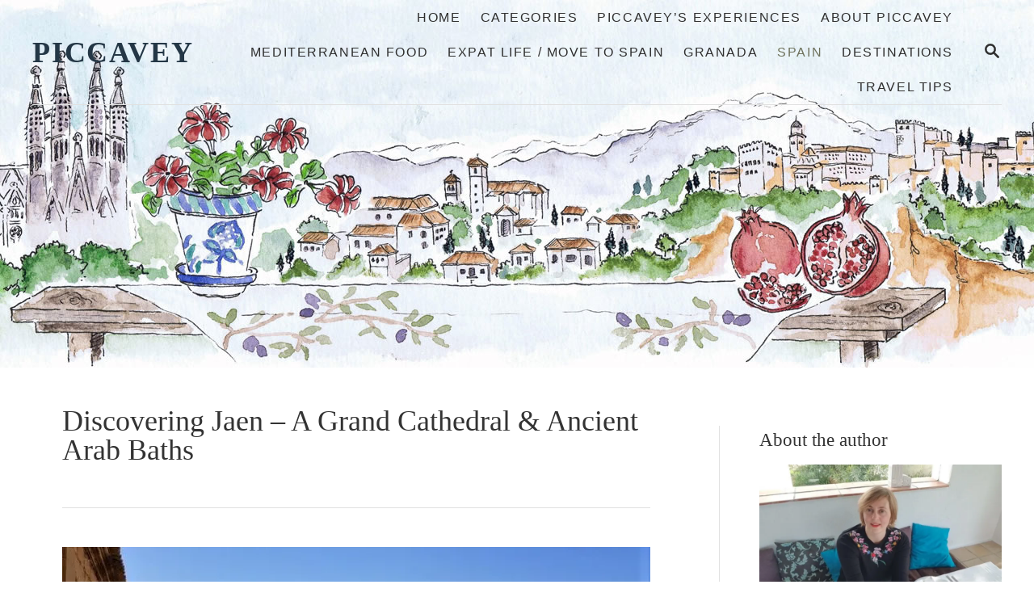

--- FILE ---
content_type: text/html; charset=UTF-8
request_url: https://piccavey.com/jaen-city-cathedral-spain/
body_size: 137115
content:
<!DOCTYPE html><html lang="en-GB">
	<head>
				<meta charset="UTF-8">
		<meta name="viewport" content="width=device-width, initial-scale=1.0">
		<meta http-equiv="X-UA-Compatible" content="ie=edge">
		<meta name='robots' content='index, follow, max-image-preview:large, max-snippet:-1, max-video-preview:-1' />

	<!-- This site is optimized with the Yoast SEO plugin v26.7 - https://yoast.com/wordpress/plugins/seo/ -->
	<title>Discovering Jaen - A Grand Cathedral &amp; Ancient Arab Baths - Piccavey</title>
	<meta name="description" content="A day in Jaen Spain. Visiting Museums in the city + the Renaissance Cathedral. Home of Olive Oil+ hundreds of Castles. An authentic Andalusia" />
	<link rel="canonical" href="https://piccavey.com/jaen-city-cathedral-spain/" />
	<meta property="og:locale" content="en_GB" />
	<meta property="og:type" content="article" />
	<meta property="og:title" content="Discovering Jaen - A Grand Cathedral &amp; Ancient Arab Baths - Piccavey" />
	<meta property="og:description" content="A day in Jaen Spain. Visiting Museums in the city + the Renaissance Cathedral. Home of Olive Oil+ hundreds of Castles. An authentic Andalusia" />
	<meta property="og:url" content="https://piccavey.com/jaen-city-cathedral-spain/" />
	<meta property="og:site_name" content="Piccavey" />
	<meta property="article:publisher" content="https://www.facebook.com/Piccavey/" />
	<meta property="article:author" content="https://www.facebook.com/Piccavey/" />
	<meta property="article:published_time" content="2018-08-28T08:03:10+00:00" />
	<meta property="article:modified_time" content="2025-11-07T17:53:27+00:00" />
	<meta property="og:image" content="https://piccavey.com/wp-content/uploads/2018/08/View-from-Jaen-Cathedral-Spain-by-piccavey.jpg" />
	<meta property="og:image:width" content="791" />
	<meta property="og:image:height" content="593" />
	<meta property="og:image:type" content="image/jpeg" />
	<meta name="author" content="Molly" />
	<meta name="twitter:card" content="summary_large_image" />
	<meta name="twitter:creator" content="@piccavey" />
	<meta name="twitter:site" content="@piccavey" />
	<meta name="twitter:label1" content="Written by" />
	<meta name="twitter:data1" content="Molly" />
	<meta name="twitter:label2" content="Estimated reading time" />
	<meta name="twitter:data2" content="10 minutes" />
	<script type="application/ld+json" class="yoast-schema-graph">{"@context":"https://schema.org","@graph":[{"@type":"Article","@id":"https://piccavey.com/jaen-city-cathedral-spain/#article","isPartOf":{"@id":"https://piccavey.com/jaen-city-cathedral-spain/"},"author":{"name":"Molly","@id":"https://piccavey.com/#/schema/person/97d8ca06eb46f47876d6c508de84a51e"},"headline":"Discovering Jaen &#8211; A Grand Cathedral &#038; Ancient Arab Baths","datePublished":"2018-08-28T08:03:10+00:00","dateModified":"2025-11-07T17:53:27+00:00","mainEntityOfPage":{"@id":"https://piccavey.com/jaen-city-cathedral-spain/"},"wordCount":1344,"publisher":{"@id":"https://piccavey.com/#/schema/person/97d8ca06eb46f47876d6c508de84a51e"},"image":{"@id":"https://piccavey.com/jaen-city-cathedral-spain/#primaryimage"},"thumbnailUrl":"https://piccavey.com/wp-content/uploads/2018/08/View-from-Jaen-Cathedral-Spain-by-piccavey.jpg","keywords":["andalucia","Andalusia","jaen","jaen cathedral","spain","UNESCO"],"articleSection":["SPAIN"],"inLanguage":"en-GB"},{"@type":"WebPage","@id":"https://piccavey.com/jaen-city-cathedral-spain/","url":"https://piccavey.com/jaen-city-cathedral-spain/","name":"Discovering Jaen - A Grand Cathedral & Ancient Arab Baths - Piccavey","isPartOf":{"@id":"https://piccavey.com/#website"},"primaryImageOfPage":{"@id":"https://piccavey.com/jaen-city-cathedral-spain/#primaryimage"},"image":{"@id":"https://piccavey.com/jaen-city-cathedral-spain/#primaryimage"},"thumbnailUrl":"https://piccavey.com/wp-content/uploads/2018/08/View-from-Jaen-Cathedral-Spain-by-piccavey.jpg","datePublished":"2018-08-28T08:03:10+00:00","dateModified":"2025-11-07T17:53:27+00:00","description":"A day in Jaen Spain. Visiting Museums in the city + the Renaissance Cathedral. Home of Olive Oil+ hundreds of Castles. An authentic Andalusia","breadcrumb":{"@id":"https://piccavey.com/jaen-city-cathedral-spain/#breadcrumb"},"inLanguage":"en-GB","potentialAction":[{"@type":"ReadAction","target":["https://piccavey.com/jaen-city-cathedral-spain/"]}]},{"@type":"ImageObject","inLanguage":"en-GB","@id":"https://piccavey.com/jaen-city-cathedral-spain/#primaryimage","url":"https://piccavey.com/wp-content/uploads/2018/08/View-from-Jaen-Cathedral-Spain-by-piccavey.jpg","contentUrl":"https://piccavey.com/wp-content/uploads/2018/08/View-from-Jaen-Cathedral-Spain-by-piccavey.jpg","width":791,"height":593,"caption":"View from Jaen Cathedral Spain by piccavey"},{"@type":"BreadcrumbList","@id":"https://piccavey.com/jaen-city-cathedral-spain/#breadcrumb","itemListElement":[{"@type":"ListItem","position":1,"name":"Home","item":"https://piccavey.com/"},{"@type":"ListItem","position":2,"name":"Discovering Jaen &#8211; A Grand Cathedral &#038; Ancient Arab Baths"}]},{"@type":"WebSite","@id":"https://piccavey.com/#website","url":"https://piccavey.com/","name":"Piccavey","description":"Food, Culture &amp; Travel in Spain","publisher":{"@id":"https://piccavey.com/#/schema/person/97d8ca06eb46f47876d6c508de84a51e"},"potentialAction":[{"@type":"SearchAction","target":{"@type":"EntryPoint","urlTemplate":"https://piccavey.com/?s={search_term_string}"},"query-input":{"@type":"PropertyValueSpecification","valueRequired":true,"valueName":"search_term_string"}}],"inLanguage":"en-GB"},{"@type":["Person","Organization"],"@id":"https://piccavey.com/#/schema/person/97d8ca06eb46f47876d6c508de84a51e","name":"Molly","image":{"@type":"ImageObject","inLanguage":"en-GB","@id":"https://piccavey.com/#/schema/person/image/","url":"https://secure.gravatar.com/avatar/0f1a5365e19d6741bb84dfa4e1b73df7fb6d40cb139a64a98f33c0852649fc3a?s=96&d=mm&r=g","contentUrl":"https://secure.gravatar.com/avatar/0f1a5365e19d6741bb84dfa4e1b73df7fb6d40cb139a64a98f33c0852649fc3a?s=96&d=mm&r=g","caption":"Molly"},"logo":{"@id":"https://piccavey.com/#/schema/person/image/"},"description":"Food Travel and Culture - Meditteranean Lifestyle in Spain, Italy and Beyond. Piccavey.com is a Travel Blog since 2011 sharing Spanish Culture, Gastronomy and looks at historic sites and more","sameAs":["https://www.piccavey.com/","https://www.facebook.com/Piccavey/","https://www.instagram.com/piccavey/","https://es.linkedin.com/in/mollysearspiccavey","https://www.pinterest.es/piccavey/","https://x.com/piccavey","https://www.youtube.com/channel/UC0eZ69gLE2ZZimkfhEz0heA"],"url":"https://piccavey.com/author/molly/"}]}</script>
	<!-- / Yoast SEO plugin. -->


<link rel='dns-prefetch' href='//scripts.mediavine.com' />
<link rel='dns-prefetch' href='//www.googletagmanager.com' />
<link rel='dns-prefetch' href='//stats.wp.com' />
<link rel='dns-prefetch' href='//use.fontawesome.com' />
<link rel="alternate" type="application/rss+xml" title="Piccavey &raquo; Feed" href="https://piccavey.com/feed/" />
<link rel="alternate" type="application/rss+xml" title="Piccavey &raquo; Comments Feed" href="https://piccavey.com/comments/feed/" />
<link rel="alternate" title="oEmbed (JSON)" type="application/json+oembed" href="https://piccavey.com/wp-json/oembed/1.0/embed?url=https%3A%2F%2Fpiccavey.com%2Fjaen-city-cathedral-spain%2F" />
<link rel="alternate" title="oEmbed (XML)" type="text/xml+oembed" href="https://piccavey.com/wp-json/oembed/1.0/embed?url=https%3A%2F%2Fpiccavey.com%2Fjaen-city-cathedral-spain%2F&#038;format=xml" />
<style type="text/css" id="mv-trellis-custom-css">:root{--mv-trellis-color-link:var(--mv-trellis-color-primary);--mv-trellis-font-body:Arial,"Helvetica Neue",Helvetica,sans-serif;--mv-trellis-font-heading:TimesNewRoman,"Times New Roman",Times,Baskerville,Georgia,serif;--mv-trellis-font-size-ex-sm:0.750375rem;--mv-trellis-font-size-sm:0.984375rem;--mv-trellis-font-size:1.125rem;--mv-trellis-font-size-lg:1.265625rem;--mv-trellis-color-primary:#2f2f2f;--mv-trellis-max-logo-size:75px;--mv-trellis-gutter-small:12px;--mv-trellis-gutter:24px;--mv-trellis-gutter-double:48px;--mv-trellis-gutter-large:48px;--mv-trellis-h1-font-color:#333333;--mv-trellis-h1-font-size:2.25rem;--mv-trellis-heading-font-color:#333333;--mv-trellis-h2-font-size:1.6875rem;--mv-trellis-h3-font-size:1.5075rem;--mv-trellis-h4-font-size:1.4175rem;--mv-trellis-h5-font-size:1.26rem;--mv-trellis-h6-font-size:1.125rem;}</style><style id='wp-img-auto-sizes-contain-inline-css' type='text/css'>
img:is([sizes=auto i],[sizes^="auto," i]){contain-intrinsic-size:3000px 1500px}
/*# sourceURL=wp-img-auto-sizes-contain-inline-css */
</style>
<link rel='stylesheet' id='jetpack_related-posts-css' href='https://piccavey.com/wp-content/plugins/jetpack/modules/related-posts/related-posts.css?ver=20240116' type='text/css' media='all' />
<link rel='stylesheet' id='wp-block-library-css' href='https://piccavey.com/wp-includes/css/dist/block-library/style.min.css?ver=6.9' type='text/css' media='all' />
<style id='wp-block-categories-inline-css' type='text/css'>
.wp-block-categories{box-sizing:border-box}.wp-block-categories.alignleft{margin-right:2em}.wp-block-categories.alignright{margin-left:2em}.wp-block-categories.wp-block-categories-dropdown.aligncenter{text-align:center}.wp-block-categories .wp-block-categories__label{display:block;width:100%}
/*# sourceURL=https://piccavey.com/wp-includes/blocks/categories/style.min.css */
</style>
<style id='wp-block-heading-inline-css' type='text/css'>
h1:where(.wp-block-heading).has-background,h2:where(.wp-block-heading).has-background,h3:where(.wp-block-heading).has-background,h4:where(.wp-block-heading).has-background,h5:where(.wp-block-heading).has-background,h6:where(.wp-block-heading).has-background{padding:1.25em 2.375em}h1.has-text-align-left[style*=writing-mode]:where([style*=vertical-lr]),h1.has-text-align-right[style*=writing-mode]:where([style*=vertical-rl]),h2.has-text-align-left[style*=writing-mode]:where([style*=vertical-lr]),h2.has-text-align-right[style*=writing-mode]:where([style*=vertical-rl]),h3.has-text-align-left[style*=writing-mode]:where([style*=vertical-lr]),h3.has-text-align-right[style*=writing-mode]:where([style*=vertical-rl]),h4.has-text-align-left[style*=writing-mode]:where([style*=vertical-lr]),h4.has-text-align-right[style*=writing-mode]:where([style*=vertical-rl]),h5.has-text-align-left[style*=writing-mode]:where([style*=vertical-lr]),h5.has-text-align-right[style*=writing-mode]:where([style*=vertical-rl]),h6.has-text-align-left[style*=writing-mode]:where([style*=vertical-lr]),h6.has-text-align-right[style*=writing-mode]:where([style*=vertical-rl]){rotate:180deg}
/*# sourceURL=https://piccavey.com/wp-includes/blocks/heading/style.min.css */
</style>
<style id='wp-block-image-inline-css' type='text/css'>
.wp-block-image>a,.wp-block-image>figure>a{display:inline-block}.wp-block-image img{box-sizing:border-box;height:auto;max-width:100%;vertical-align:bottom}@media not (prefers-reduced-motion){.wp-block-image img.hide{visibility:hidden}.wp-block-image img.show{animation:show-content-image .4s}}.wp-block-image[style*=border-radius] img,.wp-block-image[style*=border-radius]>a{border-radius:inherit}.wp-block-image.has-custom-border img{box-sizing:border-box}.wp-block-image.aligncenter{text-align:center}.wp-block-image.alignfull>a,.wp-block-image.alignwide>a{width:100%}.wp-block-image.alignfull img,.wp-block-image.alignwide img{height:auto;width:100%}.wp-block-image .aligncenter,.wp-block-image .alignleft,.wp-block-image .alignright,.wp-block-image.aligncenter,.wp-block-image.alignleft,.wp-block-image.alignright{display:table}.wp-block-image .aligncenter>figcaption,.wp-block-image .alignleft>figcaption,.wp-block-image .alignright>figcaption,.wp-block-image.aligncenter>figcaption,.wp-block-image.alignleft>figcaption,.wp-block-image.alignright>figcaption{caption-side:bottom;display:table-caption}.wp-block-image .alignleft{float:left;margin:.5em 1em .5em 0}.wp-block-image .alignright{float:right;margin:.5em 0 .5em 1em}.wp-block-image .aligncenter{margin-left:auto;margin-right:auto}.wp-block-image :where(figcaption){margin-bottom:1em;margin-top:.5em}.wp-block-image.is-style-circle-mask img{border-radius:9999px}@supports ((-webkit-mask-image:none) or (mask-image:none)) or (-webkit-mask-image:none){.wp-block-image.is-style-circle-mask img{border-radius:0;-webkit-mask-image:url('data:image/svg+xml;utf8,<svg viewBox="0 0 100 100" xmlns="http://www.w3.org/2000/svg"><circle cx="50" cy="50" r="50"/></svg>');mask-image:url('data:image/svg+xml;utf8,<svg viewBox="0 0 100 100" xmlns="http://www.w3.org/2000/svg"><circle cx="50" cy="50" r="50"/></svg>');mask-mode:alpha;-webkit-mask-position:center;mask-position:center;-webkit-mask-repeat:no-repeat;mask-repeat:no-repeat;-webkit-mask-size:contain;mask-size:contain}}:root :where(.wp-block-image.is-style-rounded img,.wp-block-image .is-style-rounded img){border-radius:9999px}.wp-block-image figure{margin:0}.wp-lightbox-container{display:flex;flex-direction:column;position:relative}.wp-lightbox-container img{cursor:zoom-in}.wp-lightbox-container img:hover+button{opacity:1}.wp-lightbox-container button{align-items:center;backdrop-filter:blur(16px) saturate(180%);background-color:#5a5a5a40;border:none;border-radius:4px;cursor:zoom-in;display:flex;height:20px;justify-content:center;opacity:0;padding:0;position:absolute;right:16px;text-align:center;top:16px;width:20px;z-index:100}@media not (prefers-reduced-motion){.wp-lightbox-container button{transition:opacity .2s ease}}.wp-lightbox-container button:focus-visible{outline:3px auto #5a5a5a40;outline:3px auto -webkit-focus-ring-color;outline-offset:3px}.wp-lightbox-container button:hover{cursor:pointer;opacity:1}.wp-lightbox-container button:focus{opacity:1}.wp-lightbox-container button:focus,.wp-lightbox-container button:hover,.wp-lightbox-container button:not(:hover):not(:active):not(.has-background){background-color:#5a5a5a40;border:none}.wp-lightbox-overlay{box-sizing:border-box;cursor:zoom-out;height:100vh;left:0;overflow:hidden;position:fixed;top:0;visibility:hidden;width:100%;z-index:100000}.wp-lightbox-overlay .close-button{align-items:center;cursor:pointer;display:flex;justify-content:center;min-height:40px;min-width:40px;padding:0;position:absolute;right:calc(env(safe-area-inset-right) + 16px);top:calc(env(safe-area-inset-top) + 16px);z-index:5000000}.wp-lightbox-overlay .close-button:focus,.wp-lightbox-overlay .close-button:hover,.wp-lightbox-overlay .close-button:not(:hover):not(:active):not(.has-background){background:none;border:none}.wp-lightbox-overlay .lightbox-image-container{height:var(--wp--lightbox-container-height);left:50%;overflow:hidden;position:absolute;top:50%;transform:translate(-50%,-50%);transform-origin:top left;width:var(--wp--lightbox-container-width);z-index:9999999999}.wp-lightbox-overlay .wp-block-image{align-items:center;box-sizing:border-box;display:flex;height:100%;justify-content:center;margin:0;position:relative;transform-origin:0 0;width:100%;z-index:3000000}.wp-lightbox-overlay .wp-block-image img{height:var(--wp--lightbox-image-height);min-height:var(--wp--lightbox-image-height);min-width:var(--wp--lightbox-image-width);width:var(--wp--lightbox-image-width)}.wp-lightbox-overlay .wp-block-image figcaption{display:none}.wp-lightbox-overlay button{background:none;border:none}.wp-lightbox-overlay .scrim{background-color:#fff;height:100%;opacity:.9;position:absolute;width:100%;z-index:2000000}.wp-lightbox-overlay.active{visibility:visible}@media not (prefers-reduced-motion){.wp-lightbox-overlay.active{animation:turn-on-visibility .25s both}.wp-lightbox-overlay.active img{animation:turn-on-visibility .35s both}.wp-lightbox-overlay.show-closing-animation:not(.active){animation:turn-off-visibility .35s both}.wp-lightbox-overlay.show-closing-animation:not(.active) img{animation:turn-off-visibility .25s both}.wp-lightbox-overlay.zoom.active{animation:none;opacity:1;visibility:visible}.wp-lightbox-overlay.zoom.active .lightbox-image-container{animation:lightbox-zoom-in .4s}.wp-lightbox-overlay.zoom.active .lightbox-image-container img{animation:none}.wp-lightbox-overlay.zoom.active .scrim{animation:turn-on-visibility .4s forwards}.wp-lightbox-overlay.zoom.show-closing-animation:not(.active){animation:none}.wp-lightbox-overlay.zoom.show-closing-animation:not(.active) .lightbox-image-container{animation:lightbox-zoom-out .4s}.wp-lightbox-overlay.zoom.show-closing-animation:not(.active) .lightbox-image-container img{animation:none}.wp-lightbox-overlay.zoom.show-closing-animation:not(.active) .scrim{animation:turn-off-visibility .4s forwards}}@keyframes show-content-image{0%{visibility:hidden}99%{visibility:hidden}to{visibility:visible}}@keyframes turn-on-visibility{0%{opacity:0}to{opacity:1}}@keyframes turn-off-visibility{0%{opacity:1;visibility:visible}99%{opacity:0;visibility:visible}to{opacity:0;visibility:hidden}}@keyframes lightbox-zoom-in{0%{transform:translate(calc((-100vw + var(--wp--lightbox-scrollbar-width))/2 + var(--wp--lightbox-initial-left-position)),calc(-50vh + var(--wp--lightbox-initial-top-position))) scale(var(--wp--lightbox-scale))}to{transform:translate(-50%,-50%) scale(1)}}@keyframes lightbox-zoom-out{0%{transform:translate(-50%,-50%) scale(1);visibility:visible}99%{visibility:visible}to{transform:translate(calc((-100vw + var(--wp--lightbox-scrollbar-width))/2 + var(--wp--lightbox-initial-left-position)),calc(-50vh + var(--wp--lightbox-initial-top-position))) scale(var(--wp--lightbox-scale));visibility:hidden}}
/*# sourceURL=https://piccavey.com/wp-includes/blocks/image/style.min.css */
</style>
<style id='wp-block-latest-posts-inline-css' type='text/css'>
.wp-block-latest-posts{box-sizing:border-box}.wp-block-latest-posts.alignleft{margin-right:2em}.wp-block-latest-posts.alignright{margin-left:2em}.wp-block-latest-posts.wp-block-latest-posts__list{list-style:none}.wp-block-latest-posts.wp-block-latest-posts__list li{clear:both;overflow-wrap:break-word}.wp-block-latest-posts.is-grid{display:flex;flex-wrap:wrap}.wp-block-latest-posts.is-grid li{margin:0 1.25em 1.25em 0;width:100%}@media (min-width:600px){.wp-block-latest-posts.columns-2 li{width:calc(50% - .625em)}.wp-block-latest-posts.columns-2 li:nth-child(2n){margin-right:0}.wp-block-latest-posts.columns-3 li{width:calc(33.33333% - .83333em)}.wp-block-latest-posts.columns-3 li:nth-child(3n){margin-right:0}.wp-block-latest-posts.columns-4 li{width:calc(25% - .9375em)}.wp-block-latest-posts.columns-4 li:nth-child(4n){margin-right:0}.wp-block-latest-posts.columns-5 li{width:calc(20% - 1em)}.wp-block-latest-posts.columns-5 li:nth-child(5n){margin-right:0}.wp-block-latest-posts.columns-6 li{width:calc(16.66667% - 1.04167em)}.wp-block-latest-posts.columns-6 li:nth-child(6n){margin-right:0}}:root :where(.wp-block-latest-posts.is-grid){padding:0}:root :where(.wp-block-latest-posts.wp-block-latest-posts__list){padding-left:0}.wp-block-latest-posts__post-author,.wp-block-latest-posts__post-date{display:block;font-size:.8125em}.wp-block-latest-posts__post-excerpt,.wp-block-latest-posts__post-full-content{margin-bottom:1em;margin-top:.5em}.wp-block-latest-posts__featured-image a{display:inline-block}.wp-block-latest-posts__featured-image img{height:auto;max-width:100%;width:auto}.wp-block-latest-posts__featured-image.alignleft{float:left;margin-right:1em}.wp-block-latest-posts__featured-image.alignright{float:right;margin-left:1em}.wp-block-latest-posts__featured-image.aligncenter{margin-bottom:1em;text-align:center}
/*# sourceURL=https://piccavey.com/wp-includes/blocks/latest-posts/style.min.css */
</style>
<style id='wp-block-list-inline-css' type='text/css'>
ol,ul{box-sizing:border-box}:root :where(.wp-block-list.has-background){padding:1.25em 2.375em}
/*# sourceURL=https://piccavey.com/wp-includes/blocks/list/style.min.css */
</style>
<style id='wp-block-code-inline-css' type='text/css'>
.wp-block-code{box-sizing:border-box}.wp-block-code code{
  /*!rtl:begin:ignore*/direction:ltr;display:block;font-family:inherit;overflow-wrap:break-word;text-align:initial;white-space:pre-wrap
  /*!rtl:end:ignore*/}
/*# sourceURL=https://piccavey.com/wp-includes/blocks/code/style.min.css */
</style>
<style id='wp-block-group-inline-css' type='text/css'>
.wp-block-group{box-sizing:border-box}:where(.wp-block-group.wp-block-group-is-layout-constrained){position:relative}
/*# sourceURL=https://piccavey.com/wp-includes/blocks/group/style.min.css */
</style>
<style id='wp-block-paragraph-inline-css' type='text/css'>
.is-small-text{font-size:.875em}.is-regular-text{font-size:1em}.is-large-text{font-size:2.25em}.is-larger-text{font-size:3em}.has-drop-cap:not(:focus):first-letter{float:left;font-size:8.4em;font-style:normal;font-weight:100;line-height:.68;margin:.05em .1em 0 0;text-transform:uppercase}body.rtl .has-drop-cap:not(:focus):first-letter{float:none;margin-left:.1em}p.has-drop-cap.has-background{overflow:hidden}:root :where(p.has-background){padding:1.25em 2.375em}:where(p.has-text-color:not(.has-link-color)) a{color:inherit}p.has-text-align-left[style*="writing-mode:vertical-lr"],p.has-text-align-right[style*="writing-mode:vertical-rl"]{rotate:180deg}
/*# sourceURL=https://piccavey.com/wp-includes/blocks/paragraph/style.min.css */
</style>
<style id='wp-block-separator-inline-css' type='text/css'>
@charset "UTF-8";.wp-block-separator{border:none;border-top:2px solid}:root :where(.wp-block-separator.is-style-dots){height:auto;line-height:1;text-align:center}:root :where(.wp-block-separator.is-style-dots):before{color:currentColor;content:"···";font-family:serif;font-size:1.5em;letter-spacing:2em;padding-left:2em}.wp-block-separator.is-style-dots{background:none!important;border:none!important}
/*# sourceURL=https://piccavey.com/wp-includes/blocks/separator/style.min.css */
</style>
<style id='wp-block-spacer-inline-css' type='text/css'>
.wp-block-spacer{clear:both}
/*# sourceURL=https://piccavey.com/wp-includes/blocks/spacer/style.min.css */
</style>
<style id='global-styles-inline-css' type='text/css'>
:root{--wp--preset--aspect-ratio--square: 1;--wp--preset--aspect-ratio--4-3: 4/3;--wp--preset--aspect-ratio--3-4: 3/4;--wp--preset--aspect-ratio--3-2: 3/2;--wp--preset--aspect-ratio--2-3: 2/3;--wp--preset--aspect-ratio--16-9: 16/9;--wp--preset--aspect-ratio--9-16: 9/16;--wp--preset--color--black: #000000;--wp--preset--color--cyan-bluish-gray: #abb8c3;--wp--preset--color--white: #ffffff;--wp--preset--color--pale-pink: #f78da7;--wp--preset--color--vivid-red: #cf2e2e;--wp--preset--color--luminous-vivid-orange: #ff6900;--wp--preset--color--luminous-vivid-amber: #fcb900;--wp--preset--color--light-green-cyan: #7bdcb5;--wp--preset--color--vivid-green-cyan: #00d084;--wp--preset--color--pale-cyan-blue: #8ed1fc;--wp--preset--color--vivid-cyan-blue: #0693e3;--wp--preset--color--vivid-purple: #9b51e0;--wp--preset--gradient--vivid-cyan-blue-to-vivid-purple: linear-gradient(135deg,rgb(6,147,227) 0%,rgb(155,81,224) 100%);--wp--preset--gradient--light-green-cyan-to-vivid-green-cyan: linear-gradient(135deg,rgb(122,220,180) 0%,rgb(0,208,130) 100%);--wp--preset--gradient--luminous-vivid-amber-to-luminous-vivid-orange: linear-gradient(135deg,rgb(252,185,0) 0%,rgb(255,105,0) 100%);--wp--preset--gradient--luminous-vivid-orange-to-vivid-red: linear-gradient(135deg,rgb(255,105,0) 0%,rgb(207,46,46) 100%);--wp--preset--gradient--very-light-gray-to-cyan-bluish-gray: linear-gradient(135deg,rgb(238,238,238) 0%,rgb(169,184,195) 100%);--wp--preset--gradient--cool-to-warm-spectrum: linear-gradient(135deg,rgb(74,234,220) 0%,rgb(151,120,209) 20%,rgb(207,42,186) 40%,rgb(238,44,130) 60%,rgb(251,105,98) 80%,rgb(254,248,76) 100%);--wp--preset--gradient--blush-light-purple: linear-gradient(135deg,rgb(255,206,236) 0%,rgb(152,150,240) 100%);--wp--preset--gradient--blush-bordeaux: linear-gradient(135deg,rgb(254,205,165) 0%,rgb(254,45,45) 50%,rgb(107,0,62) 100%);--wp--preset--gradient--luminous-dusk: linear-gradient(135deg,rgb(255,203,112) 0%,rgb(199,81,192) 50%,rgb(65,88,208) 100%);--wp--preset--gradient--pale-ocean: linear-gradient(135deg,rgb(255,245,203) 0%,rgb(182,227,212) 50%,rgb(51,167,181) 100%);--wp--preset--gradient--electric-grass: linear-gradient(135deg,rgb(202,248,128) 0%,rgb(113,206,126) 100%);--wp--preset--gradient--midnight: linear-gradient(135deg,rgb(2,3,129) 0%,rgb(40,116,252) 100%);--wp--preset--font-size--small: 13px;--wp--preset--font-size--medium: 20px;--wp--preset--font-size--large: 36px;--wp--preset--font-size--x-large: 42px;--wp--preset--spacing--20: 0.44rem;--wp--preset--spacing--30: 0.67rem;--wp--preset--spacing--40: 1rem;--wp--preset--spacing--50: 1.5rem;--wp--preset--spacing--60: 2.25rem;--wp--preset--spacing--70: 3.38rem;--wp--preset--spacing--80: 5.06rem;--wp--preset--shadow--natural: 6px 6px 9px rgba(0, 0, 0, 0.2);--wp--preset--shadow--deep: 12px 12px 50px rgba(0, 0, 0, 0.4);--wp--preset--shadow--sharp: 6px 6px 0px rgba(0, 0, 0, 0.2);--wp--preset--shadow--outlined: 6px 6px 0px -3px rgb(255, 255, 255), 6px 6px rgb(0, 0, 0);--wp--preset--shadow--crisp: 6px 6px 0px rgb(0, 0, 0);}:where(.is-layout-flex){gap: 0.5em;}:where(.is-layout-grid){gap: 0.5em;}body .is-layout-flex{display: flex;}.is-layout-flex{flex-wrap: wrap;align-items: center;}.is-layout-flex > :is(*, div){margin: 0;}body .is-layout-grid{display: grid;}.is-layout-grid > :is(*, div){margin: 0;}:where(.wp-block-columns.is-layout-flex){gap: 2em;}:where(.wp-block-columns.is-layout-grid){gap: 2em;}:where(.wp-block-post-template.is-layout-flex){gap: 1.25em;}:where(.wp-block-post-template.is-layout-grid){gap: 1.25em;}.has-black-color{color: var(--wp--preset--color--black) !important;}.has-cyan-bluish-gray-color{color: var(--wp--preset--color--cyan-bluish-gray) !important;}.has-white-color{color: var(--wp--preset--color--white) !important;}.has-pale-pink-color{color: var(--wp--preset--color--pale-pink) !important;}.has-vivid-red-color{color: var(--wp--preset--color--vivid-red) !important;}.has-luminous-vivid-orange-color{color: var(--wp--preset--color--luminous-vivid-orange) !important;}.has-luminous-vivid-amber-color{color: var(--wp--preset--color--luminous-vivid-amber) !important;}.has-light-green-cyan-color{color: var(--wp--preset--color--light-green-cyan) !important;}.has-vivid-green-cyan-color{color: var(--wp--preset--color--vivid-green-cyan) !important;}.has-pale-cyan-blue-color{color: var(--wp--preset--color--pale-cyan-blue) !important;}.has-vivid-cyan-blue-color{color: var(--wp--preset--color--vivid-cyan-blue) !important;}.has-vivid-purple-color{color: var(--wp--preset--color--vivid-purple) !important;}.has-black-background-color{background-color: var(--wp--preset--color--black) !important;}.has-cyan-bluish-gray-background-color{background-color: var(--wp--preset--color--cyan-bluish-gray) !important;}.has-white-background-color{background-color: var(--wp--preset--color--white) !important;}.has-pale-pink-background-color{background-color: var(--wp--preset--color--pale-pink) !important;}.has-vivid-red-background-color{background-color: var(--wp--preset--color--vivid-red) !important;}.has-luminous-vivid-orange-background-color{background-color: var(--wp--preset--color--luminous-vivid-orange) !important;}.has-luminous-vivid-amber-background-color{background-color: var(--wp--preset--color--luminous-vivid-amber) !important;}.has-light-green-cyan-background-color{background-color: var(--wp--preset--color--light-green-cyan) !important;}.has-vivid-green-cyan-background-color{background-color: var(--wp--preset--color--vivid-green-cyan) !important;}.has-pale-cyan-blue-background-color{background-color: var(--wp--preset--color--pale-cyan-blue) !important;}.has-vivid-cyan-blue-background-color{background-color: var(--wp--preset--color--vivid-cyan-blue) !important;}.has-vivid-purple-background-color{background-color: var(--wp--preset--color--vivid-purple) !important;}.has-black-border-color{border-color: var(--wp--preset--color--black) !important;}.has-cyan-bluish-gray-border-color{border-color: var(--wp--preset--color--cyan-bluish-gray) !important;}.has-white-border-color{border-color: var(--wp--preset--color--white) !important;}.has-pale-pink-border-color{border-color: var(--wp--preset--color--pale-pink) !important;}.has-vivid-red-border-color{border-color: var(--wp--preset--color--vivid-red) !important;}.has-luminous-vivid-orange-border-color{border-color: var(--wp--preset--color--luminous-vivid-orange) !important;}.has-luminous-vivid-amber-border-color{border-color: var(--wp--preset--color--luminous-vivid-amber) !important;}.has-light-green-cyan-border-color{border-color: var(--wp--preset--color--light-green-cyan) !important;}.has-vivid-green-cyan-border-color{border-color: var(--wp--preset--color--vivid-green-cyan) !important;}.has-pale-cyan-blue-border-color{border-color: var(--wp--preset--color--pale-cyan-blue) !important;}.has-vivid-cyan-blue-border-color{border-color: var(--wp--preset--color--vivid-cyan-blue) !important;}.has-vivid-purple-border-color{border-color: var(--wp--preset--color--vivid-purple) !important;}.has-vivid-cyan-blue-to-vivid-purple-gradient-background{background: var(--wp--preset--gradient--vivid-cyan-blue-to-vivid-purple) !important;}.has-light-green-cyan-to-vivid-green-cyan-gradient-background{background: var(--wp--preset--gradient--light-green-cyan-to-vivid-green-cyan) !important;}.has-luminous-vivid-amber-to-luminous-vivid-orange-gradient-background{background: var(--wp--preset--gradient--luminous-vivid-amber-to-luminous-vivid-orange) !important;}.has-luminous-vivid-orange-to-vivid-red-gradient-background{background: var(--wp--preset--gradient--luminous-vivid-orange-to-vivid-red) !important;}.has-very-light-gray-to-cyan-bluish-gray-gradient-background{background: var(--wp--preset--gradient--very-light-gray-to-cyan-bluish-gray) !important;}.has-cool-to-warm-spectrum-gradient-background{background: var(--wp--preset--gradient--cool-to-warm-spectrum) !important;}.has-blush-light-purple-gradient-background{background: var(--wp--preset--gradient--blush-light-purple) !important;}.has-blush-bordeaux-gradient-background{background: var(--wp--preset--gradient--blush-bordeaux) !important;}.has-luminous-dusk-gradient-background{background: var(--wp--preset--gradient--luminous-dusk) !important;}.has-pale-ocean-gradient-background{background: var(--wp--preset--gradient--pale-ocean) !important;}.has-electric-grass-gradient-background{background: var(--wp--preset--gradient--electric-grass) !important;}.has-midnight-gradient-background{background: var(--wp--preset--gradient--midnight) !important;}.has-small-font-size{font-size: var(--wp--preset--font-size--small) !important;}.has-medium-font-size{font-size: var(--wp--preset--font-size--medium) !important;}.has-large-font-size{font-size: var(--wp--preset--font-size--large) !important;}.has-x-large-font-size{font-size: var(--wp--preset--font-size--x-large) !important;}
/*# sourceURL=global-styles-inline-css */
</style>

<style id='classic-theme-styles-inline-css' type='text/css'>
/*! This file is auto-generated */
.wp-block-button__link{color:#fff;background-color:#32373c;border-radius:9999px;box-shadow:none;text-decoration:none;padding:calc(.667em + 2px) calc(1.333em + 2px);font-size:1.125em}.wp-block-file__button{background:#32373c;color:#fff;text-decoration:none}
/*# sourceURL=/wp-includes/css/classic-themes.min.css */
</style>
<style id='font-awesome-svg-styles-default-inline-css' type='text/css'>
.svg-inline--fa {
  display: inline-block;
  height: 1em;
  overflow: visible;
  vertical-align: -.125em;
}
/*# sourceURL=font-awesome-svg-styles-default-inline-css */
</style>
<link rel='stylesheet' id='font-awesome-svg-styles-css' href='https://piccavey.com/wp-content/uploads/font-awesome/v6.4.0/css/svg-with-js.css' type='text/css' media='all' />
<style id='font-awesome-svg-styles-inline-css' type='text/css'>
   .wp-block-font-awesome-icon svg::before,
   .wp-rich-text-font-awesome-icon svg::before {content: unset;}
/*# sourceURL=font-awesome-svg-styles-inline-css */
</style>
<link rel='stylesheet' id='crp-style-rounded-thumbs-css' href='https://piccavey.com/wp-content/plugins/contextual-related-posts/css/rounded-thumbs.min.css?ver=4.1.0' type='text/css' media='all' />
<style id='crp-style-rounded-thumbs-inline-css' type='text/css'>

			.crp_related.crp-rounded-thumbs a {
				width: 150px;
                height: 150px;
				text-decoration: none;
			}
			.crp_related.crp-rounded-thumbs img {
				max-width: 150px;
				margin: auto;
			}
			.crp_related.crp-rounded-thumbs .crp_title {
				width: 100%;
			}
			
/*# sourceURL=crp-style-rounded-thumbs-inline-css */
</style>
<link rel='stylesheet' id='font-awesome-official-css' href='https://use.fontawesome.com/releases/v6.4.0/css/all.css' type='text/css' media='all' integrity="sha384-iw3OoTErCYJJB9mCa8LNS2hbsQ7M3C0EpIsO/H5+EGAkPGc6rk+V8i04oW/K5xq0" crossorigin="anonymous" />
<link rel='stylesheet' id='flick-css' href='https://piccavey.com/wp-content/plugins/mailchimp/assets/css/flick/flick.css?ver=2.0.1' type='text/css' media='all' />
<link rel='stylesheet' id='mailchimp_sf_main_css-css' href='https://piccavey.com/wp-content/plugins/mailchimp/assets/css/frontend.css?ver=2.0.1' type='text/css' media='all' />
<style id='kadence-blocks-global-variables-inline-css' type='text/css'>
:root {--global-kb-font-size-sm:clamp(0.8rem, 0.73rem + 0.217vw, 0.9rem);--global-kb-font-size-md:clamp(1.1rem, 0.995rem + 0.326vw, 1.25rem);--global-kb-font-size-lg:clamp(1.75rem, 1.576rem + 0.543vw, 2rem);--global-kb-font-size-xl:clamp(2.25rem, 1.728rem + 1.63vw, 3rem);--global-kb-font-size-xxl:clamp(2.5rem, 1.456rem + 3.26vw, 4rem);--global-kb-font-size-xxxl:clamp(2.75rem, 0.489rem + 7.065vw, 6rem);}:root {--global-palette1: #3182CE;--global-palette2: #2B6CB0;--global-palette3: #1A202C;--global-palette4: #2D3748;--global-palette5: #4A5568;--global-palette6: #718096;--global-palette7: #EDF2F7;--global-palette8: #F7FAFC;--global-palette9: #ffffff;}
/*# sourceURL=kadence-blocks-global-variables-inline-css */
</style>
<link rel='stylesheet' id='mv-trellis-bamboo-css' href='https://piccavey.com/wp-content/themes/bamboo-trellis/assets/dist/css/main.1.0.0.css?ver=1.0.0' type='text/css' media='all' />
<link rel='stylesheet' id='font-awesome-official-v4shim-css' href='https://use.fontawesome.com/releases/v6.4.0/css/v4-shims.css' type='text/css' media='all' integrity="sha384-TjXU13dTMPo+5ZlOUI1IGXvpmajjoetPqbUJqTx+uZ1bGwylKHNEItuVe/mg/H6l" crossorigin="anonymous" />
				<script id="mv-trellis-localModel" data-cfasync="false">
					window.$adManagementConfig = window.$adManagementConfig || {};
					window.$adManagementConfig.web = window.$adManagementConfig.web || {};
					window.$adManagementConfig.web.localModel = {"optimize_mobile_pagespeed":true,"optimize_desktop_pagespeed":true,"content_selector":".mvt-content","footer_selector":"footer.footer","content_selector_mobile":".mvt-content","comments_selector":"","sidebar_atf_selector":".sidebar-primary .widget-container:nth-last-child(3)","sidebar_atf_position":"afterend","sidebar_btf_selector":".mv-sticky-slot","sidebar_btf_position":"beforeend","content_stop_selector":"","sidebar_btf_stop_selector":"footer.footer","custom_css":"","ad_box":true,"sidebar_minimum_width":"1190","native_html_templates":{"feed":"<aside class=\"mv-trellis-native-ad-feed\"><div class=\"native-ad-image\" style=\"min-height:180px;min-width:320px;\"><div style=\"display: none;\" data-native-size=\"[300, 250]\" data-native-type=\"video\"><\/div><div style=\"width:320px;height:180px;\" data-native-size=\"[320,180]\" data-native-type=\"image\"><\/div><\/div><div class=\"native-content\"><img class=\"native-icon\" data-native-type=\"icon\" style=\"max-height: 50px; width: auto;\"><h2 data-native-len=\"80\" data-native-d-len=\"120\" data-native-type=\"title\"><\/h2><div data-native-len=\"140\" data-native-d-len=\"340\" data-native-type=\"body\"><\/div><div class=\"cta-container\"><div data-native-type=\"sponsoredBy\"><\/div><a rel=\"nonopener sponsor\" data-native-type=\"clickUrl\" class=\"button article-read-more\"><span data-native-type=\"cta\"><\/span><\/a><\/div><\/div><\/aside>","content":"<aside class=\"mv-trellis-native-ad-content\"><div class=\"native-ad-image\"><div style=\"display: none;\" data-native-size=\"[300, 250]\" data-native-type=\"video\"><\/div><div data-native-size=\"[300,300]\" data-native-type=\"image\"><\/div><\/div><div class=\"native-content\"><img class=\"native-icon\" data-native-type=\"icon\" style=\"max-height: 50px; width: auto;\"><h2 data-native-len=\"80\" data-native-d-len=\"120\" data-native-type=\"title\"><\/h2><div data-native-len=\"140\" data-native-d-len=\"340\" data-native-type=\"body\"><\/div><div class=\"cta-container\"><div data-native-type=\"sponsoredBy\"><\/div><a data-native-type=\"clickUrl\" class=\"button article-read-more\"><span data-native-type=\"cta\"><\/span><\/a><\/div><\/div><\/aside>","sidebar":"<aside class=\"mv-trellis-native-ad-sidebar\"><div class=\"native-ad-image\"><div style=\"display: none;\" data-native-size=\"[300, 250]\" data-native-type=\"video\"><\/div><div data-native-size=\"[300,300]\" data-native-type=\"image\"><\/div><\/div><img class=\"native-icon\" data-native-type=\"icon\" style=\"max-height: 50px; width: auto;\"><h3 data-native-len=\"80\"><a rel=\"nonopener sponsor\" data-native-type=\"title\"><\/a><\/h3><div data-native-len=\"140\" data-native-d-len=\"340\" data-native-type=\"body\"><\/div><div data-native-type=\"sponsoredBy\"><\/div><a data-native-type=\"clickUrl\" class=\"button article-read-more\"><span data-native-type=\"cta\"><\/span><\/a><\/aside>","sticky_sidebar":"<aside class=\"mv-trellis-native-ad-sticky-sidebar\"><div class=\"native-ad-image\"><div style=\"display: none;\" data-native-size=\"[300, 250]\" data-native-type=\"video\"><\/div><div data-native-size=\"[300,300]\" data-native-type=\"image\"><\/div><\/div><img class=\"native-icon\" data-native-type=\"icon\" style=\"max-height: 50px; width: auto;\"><h3 data-native-len=\"80\" data-native-type=\"title\"><\/h3><div data-native-len=\"140\" data-native-d-len=\"340\" data-native-type=\"body\"><\/div><div data-native-type=\"sponsoredBy\"><\/div><a data-native-type=\"clickUrl\" class=\"button article-read-more\"><span data-native-type=\"cta\"><\/span><\/a><\/aside>","adhesion":"<aside class=\"mv-trellis-native-ad-adhesion\"><div data-native-size=\"[100,100]\" data-native-type=\"image\"><\/div><div class=\"native-content\"><img class=\"native-icon\" data-native-type=\"icon\" style=\"max-height: 50px; width: auto;\"><div data-native-type=\"sponsoredBy\"><\/div><h6 data-native-len=\"80\" data-native-d-len=\"120\" data-native-type=\"title\"><\/h6><\/div><div class=\"cta-container\"><a class=\"button article-read-more\" data-native-type=\"clickUrl\"><span data-native-type=\"cta\"><\/span><\/a><\/div><\/aside>"}};
				</script>
			<script type="text/javascript" id="jetpack_related-posts-js-extra">
/* <![CDATA[ */
var related_posts_js_options = {"post_heading":"h4"};
//# sourceURL=jetpack_related-posts-js-extra
/* ]]> */
</script>
<script type="text/javascript" id="jetpack_related-posts-js" class="mv-trellis-script" src="https://piccavey.com/wp-content/plugins/jetpack/_inc/build/related-posts/related-posts.min.js?ver=20240116" defer data-noptimize data-handle="jetpack_related-posts"></script>
<script type="text/javascript" async="async" fetchpriority="high" data-noptimize="1" data-cfasync="false" src="https://scripts.mediavine.com/tags/piccavey.js?ver=6.9" id="mv-script-wrapper-js"></script>
<script type="text/javascript" id="ga/js-js" class="mv-trellis-script" src="https://www.googletagmanager.com/gtag/js?id=UA-53683823-1" defer data-noptimize data-handle="ga/js"></script>
<script type="text/javascript" id="mv-trellis-images/intersection-observer-js" class="mv-trellis-script" src="https://piccavey.com/wp-content/plugins/mediavine-trellis-images/assets/dist/IO.0.7.1.js?ver=0.7.1" defer data-noptimize data-handle="mv-trellis-images/intersection-observer"></script>
<script type="text/javascript" id="mv-trellis-images/webp-check-js" class="mv-trellis-script" src="https://piccavey.com/wp-content/mvt-js/1/6a76c27036f54bb48ed9bc3294c5d172.min.js" defer data-noptimize data-handle="mv-trellis-images/webp-check"></script>
<script type="text/javascript" src="https://piccavey.com/wp-includes/js/jquery/jquery.min.js?ver=3.7.1" id="jquery-core-js"></script>
<script type="text/javascript" src="https://piccavey.com/wp-includes/js/jquery/jquery-migrate.min.js?ver=3.4.1" id="jquery-migrate-js"></script>
<link rel="https://api.w.org/" href="https://piccavey.com/wp-json/" /><link rel="alternate" title="JSON" type="application/json" href="https://piccavey.com/wp-json/wp/v2/posts/18911" /><link rel="EditURI" type="application/rsd+xml" title="RSD" href="https://piccavey.com/xmlrpc.php?rsd" />
<link rel='shortlink' href='https://piccavey.com/?p=18911' />
<meta name="google-site-verification" content="__fH7ceqo2WjAzP5dkZ82H0v6AYqmb8VSqvlgIpDC0o" />

<!-- Google tag (gtag.js) -->
<script async src="https://www.googletagmanager.com/gtag/js?id=G-9Q40NWWVT9"></script>
<script>
  window.dataLayer = window.dataLayer || [];
  function gtag(){dataLayer.push(arguments);}
  gtag('js', new Date());

  gtag('config', 'G-9Q40NWWVT9');
</script>
<script>
(function (s, t, a, y, twenty, two) {
s.Stay22 = s.Stay22 || {};
// Just fill out your configs here
s.Stay22.params = {
  aid: "piccavey",
}; 
  // Leave this part as-is;
  twenty = t.createElement(a);
  two = t.getElementsByTagName(a)[0];
  twenty.async = 1;
  twenty.src = y;
  two.parentNode.insertBefore(twenty, two);
})(window, document, "script", "https://scripts.stay22.com/letmeallez.js");
</script>
				<script id="mv-trellis-localModel" data-cfasync="false">
					window.$adManagementConfig = window.$adManagementConfig || {};
					window.$adManagementConfig.web = window.$adManagementConfig.web || {};
					window.$adManagementConfig.web.localModel = {"optimize_mobile_pagespeed":true,"optimize_desktop_pagespeed":true,"content_selector":".mvt-content","footer_selector":"footer.footer","content_selector_mobile":".mvt-content","comments_selector":"","sidebar_atf_selector":".sidebar-primary .widget-container:nth-last-child(3)","sidebar_atf_position":"afterend","sidebar_btf_selector":".mv-sticky-slot","sidebar_btf_position":"beforeend","content_stop_selector":"","sidebar_btf_stop_selector":"footer.footer","custom_css":"","ad_box":true,"sidebar_minimum_width":"1190","native_html_templates":{"feed":"<aside class=\"mv-trellis-native-ad-feed\"><div class=\"native-ad-image\" style=\"min-height:180px;min-width:320px;\"><div style=\"display: none;\" data-native-size=\"[300, 250]\" data-native-type=\"video\"><\/div><div style=\"width:320px;height:180px;\" data-native-size=\"[320,180]\" data-native-type=\"image\"><\/div><\/div><div class=\"native-content\"><img class=\"native-icon\" data-native-type=\"icon\" style=\"max-height: 50px; width: auto;\"><h2 data-native-len=\"80\" data-native-d-len=\"120\" data-native-type=\"title\"><\/h2><div data-native-len=\"140\" data-native-d-len=\"340\" data-native-type=\"body\"><\/div><div class=\"cta-container\"><div data-native-type=\"sponsoredBy\"><\/div><a rel=\"nonopener sponsor\" data-native-type=\"clickUrl\" class=\"button article-read-more\"><span data-native-type=\"cta\"><\/span><\/a><\/div><\/div><\/aside>","content":"<aside class=\"mv-trellis-native-ad-content\"><div class=\"native-ad-image\"><div style=\"display: none;\" data-native-size=\"[300, 250]\" data-native-type=\"video\"><\/div><div data-native-size=\"[300,300]\" data-native-type=\"image\"><\/div><\/div><div class=\"native-content\"><img class=\"native-icon\" data-native-type=\"icon\" style=\"max-height: 50px; width: auto;\"><h2 data-native-len=\"80\" data-native-d-len=\"120\" data-native-type=\"title\"><\/h2><div data-native-len=\"140\" data-native-d-len=\"340\" data-native-type=\"body\"><\/div><div class=\"cta-container\"><div data-native-type=\"sponsoredBy\"><\/div><a data-native-type=\"clickUrl\" class=\"button article-read-more\"><span data-native-type=\"cta\"><\/span><\/a><\/div><\/div><\/aside>","sidebar":"<aside class=\"mv-trellis-native-ad-sidebar\"><div class=\"native-ad-image\"><div style=\"display: none;\" data-native-size=\"[300, 250]\" data-native-type=\"video\"><\/div><div data-native-size=\"[300,300]\" data-native-type=\"image\"><\/div><\/div><img class=\"native-icon\" data-native-type=\"icon\" style=\"max-height: 50px; width: auto;\"><h3 data-native-len=\"80\"><a rel=\"nonopener sponsor\" data-native-type=\"title\"><\/a><\/h3><div data-native-len=\"140\" data-native-d-len=\"340\" data-native-type=\"body\"><\/div><div data-native-type=\"sponsoredBy\"><\/div><a data-native-type=\"clickUrl\" class=\"button article-read-more\"><span data-native-type=\"cta\"><\/span><\/a><\/aside>","sticky_sidebar":"<aside class=\"mv-trellis-native-ad-sticky-sidebar\"><div class=\"native-ad-image\"><div style=\"display: none;\" data-native-size=\"[300, 250]\" data-native-type=\"video\"><\/div><div data-native-size=\"[300,300]\" data-native-type=\"image\"><\/div><\/div><img class=\"native-icon\" data-native-type=\"icon\" style=\"max-height: 50px; width: auto;\"><h3 data-native-len=\"80\" data-native-type=\"title\"><\/h3><div data-native-len=\"140\" data-native-d-len=\"340\" data-native-type=\"body\"><\/div><div data-native-type=\"sponsoredBy\"><\/div><a data-native-type=\"clickUrl\" class=\"button article-read-more\"><span data-native-type=\"cta\"><\/span><\/a><\/aside>","adhesion":"<aside class=\"mv-trellis-native-ad-adhesion\"><div data-native-size=\"[100,100]\" data-native-type=\"image\"><\/div><div class=\"native-content\"><img class=\"native-icon\" data-native-type=\"icon\" style=\"max-height: 50px; width: auto;\"><div data-native-type=\"sponsoredBy\"><\/div><h6 data-native-len=\"80\" data-native-d-len=\"120\" data-native-type=\"title\"><\/h6><\/div><div class=\"cta-container\"><a class=\"button article-read-more\" data-native-type=\"clickUrl\"><span data-native-type=\"cta\"><\/span><\/a><\/div><\/aside>"}};
				</script>
			<!-- WordPress Most Popular --><script type="text/javascript">/* <![CDATA[ */ jQuery.post("https://piccavey.com/wp-admin/admin-ajax.php", { action: "wmp_update", id: 18911, token: "b3e8f4c4d3" }); /* ]]> */</script><!-- /WordPress Most Popular -->	<style>img#wpstats{display:none}</style>
		<script data-noptimize="1" data-cfasync="false" data-wpfc-render="false">
  (function () {
      var script = document.createElement("script");
      script.async = 1;
      script.src = 'https://emrld.cc/MTI5NzY.js?t=12976';
      document.head.appendChild(script);
  })();
</script><style type="text/css" id="mv-trellis-native-ads-css">:root{--mv-trellis-color-native-ad-background: var(--mv-trellis-color-background-accent,#fafafa);}[class*="mv-trellis-native-ad"]{display:flex;flex-direction:column;text-align:center;align-items:center;padding:10px;margin:15px 0;border-top:1px solid #eee;border-bottom:1px solid #eee;background-color:var(--mv-trellis-color-native-ad-background,#fafafa)}[class*="mv-trellis-native-ad"] [data-native-type="image"]{background-repeat:no-repeat;background-size:cover;background-position:center center;}[class*="mv-trellis-native-ad"] [data-native-type="sponsoredBy"]{font-size:0.875rem;text-decoration:none;transition:color .3s ease-in-out,background-color .3s ease-in-out;}[class*="mv-trellis-native-ad"] [data-native-type="title"]{line-height:1;margin:10px 0;max-width:100%;text-decoration:none;transition:color .3s ease-in-out,background-color .3s ease-in-out;}[class*="mv-trellis-native-ad"] [data-native-type="title"],[class*="mv-trellis-native-ad"] [data-native-type="sponsoredBy"]{color:var(--mv-trellis-color-link)}[class*="mv-trellis-native-ad"] [data-native-type="title"]:hover,[class*="mv-trellis-native-ad"] [data-native-type="sponsoredBy"]:hover{color:var(--mv-trellis-color-link-hover)}[class*="mv-trellis-native-ad"] [data-native-type="body"]{max-width:100%;}[class*="mv-trellis-native-ad"] .article-read-more{display:inline-block;font-size:0.875rem;line-height:1.25;margin-left:0px;margin-top:10px;padding:10px 20px;text-align:right;text-decoration:none;text-transform:uppercase;}@media only screen and (min-width:600px){.mv-trellis-native-ad-feed,.mv-trellis-native-ad-content{flex-direction:row;padding:0;text-align:left;}.mv-trellis-native-ad-feed .native-content,.mv-trellis-native-ad-content{padding:10px}}.mv-trellis-native-ad-feed [data-native-type="image"]{max-width:100%;height:auto;}.mv-trellis-native-ad-feed .cta-container,.mv-trellis-native-ad-content .cta-container{display:flex;flex-direction:column;align-items:center;}@media only screen and (min-width:600px){.mv-trellis-native-ad-feed .cta-container,.mv-trellis-native-ad-content .cta-container{flex-direction:row;align-items: flex-end;justify-content:space-between;}}@media only screen and (min-width:600px){.mv-trellis-native-ad-content{padding:0;}.mv-trellis-native-ad-content .native-content{max-width:calc(100% - 300px);padding:15px;}}.mv-trellis-native-ad-content [data-native-type="image"]{height:300px;max-width:100%;width:300px;}.mv-trellis-native-ad-sticky-sidebar,.mv-trellis-native-ad-sidebar{font-size:var(--mv-trellis-font-size-sm,0.875rem);margin:20px 0;max-width:300px;padding:0 0 var(--mv-trellis-gutter,20px);}.mv-trellis-native-ad-sticky-sidebar [data-native-type="image"],.mv-trellis-native-ad-sticky-sidebar [data-native-type="image"]{height:300px;margin:0 auto;max-width:100%;width:300px;}.mv-trellis-native-ad-sticky-sidebar [data-native-type="body"]{padding:0 var(--mv-trellis-gutter,20px);}.mv-trellis-native-ad-sticky-sidebar [data-native-type="sponsoredBy"],.mv-trellis-native-ad-sticky-sidebar [data-native-type="sponsoredBy"]{display:inline-block}.mv-trellis-native-ad-sticky-sidebar h3,.mv-trellis-native-ad-sidebar h3 [data-native-type="title"]{margin:15px auto;width:300px;}.mv-trellis-native-ad-adhesion{background-color:transparent;flex-direction:row;height:90px;margin:0;padding:0 20px;}.mv-trellis-native-ad-adhesion [data-native-type="image"]{height:120px;margin:0 auto;max-width:100%;transform:translateY(-20px);width:120px;}.mv-trellis-native-ad-adhesion [data-native-type="sponsoredBy"],.mv-trellis-native-ad-adhesion  .article-read-more{font-size:0.75rem;}.mv-trellis-native-ad-adhesion [data-native-type="title"]{font-size:1rem;}.mv-trellis-native-ad-adhesion .native-content{display:flex;flex-direction:column;justify-content:center;padding:0 10px;text-align:left;}.mv-trellis-native-ad-adhesion .cta-container{display:flex;align-items:center;}</style>			<meta name="theme-color" content="#243746"/>
			<link rel="manifest" href="https://piccavey.com/manifest">
				<style type="text/css" id="wp-custom-css">
			
a {color:#348aa7;}

@media only screen and (min-width:960px){
	.nav-list .sub-menu{
		top:100% !important;
		}
	}

.widget-container.mv_trellis_mobile_hide {
  display: block;
}
.header {
  min-height: 455px;
  background: url(/wp-content/uploads/2023/04/wp_molly_piccavey_header.jpg) center 0 no-repeat;
  height: 455px;
}
.wp-block-separator {
	border:1px solid #e1e1e1;
}

.wrapper-featured-hero{
	margin-top:25px;
	margin-bottom:25px;
	}	
.featured-hero-photo{
	width:100%;
	max-width:100%;
	}
/* .featured-hero-photo {
	width:450px;
	max-width:450px;
} */
.featured-hero-photo.excerpt-photo img {
	border-radius:unset;
	width:100%;
/* 	height:100%; */
	height:auto;
}
@media screen and (min-width: 400px) {
	.featured-hero-photo.excerpt-photo img {
  	width: 100%;
	}
}

@media screen and (max-width:600px){
	.excerpt-photo{
		max-width:100%;
		}	
	.excerpt-photo img{
		width:100% !important;
		max-width:100%;
		height:auto !important;
		border-radius:0;
		}
	}
h1,h2,h3,h4,h5,h6 {font-weight: 400;}
.experience-meta {
	margin-bottom:10px;
}
.experience-meta span {
  display: inline-block;
  background-color: #000;
  color: #fff;
	border-radius:20px;
	padding:5px 10px;
}
.experience-share {
	margin:10px 0px 0px;
	padding:12px 20px 7px;
	border-top:1px solid #ccc;
	text-align:center;
}
.experience-share a {
	padding:5px;
	margin-right:5px;
	cursor:pointer;
}
.experience-enquire {
	margin-bottom:30px !important;
	text-align:center;
	display:block;
}
.experience-enquire a {
	padding:15px 30px;
	background-color:#000;
	color:#fff;
	border-radius:10px;
}
.wp-caption {
  background: rgba(255, 255, 255, 0.6);
  box-shadow: rgba(0, 0, 0, 0.1) 0px 0px 5px;
  -moz-box-shadow: rgba(0, 0, 0, 0.1) 0px 0px 5px;
  -webkit-box-shadow: rgba(0, 0, 0, 0.1) 0px 0px 5px;
  padding: 5px;
  max-width: 96%;
  text-align: center;
}
/*
MEDIA KIT _ Marco Styles _ 2016
*/

#content .media-press {
    display: block;
    overflow: hidden;
    clear: both;
    background: url(images/wp_molly_piccavey_header.jpg) center bottom no-repeat;
    background-size: 100%;
    margin-bottom: 30px;
}

#content .media-press .col-full {
    float: none;
    clear: both;
}

#content .media-press .col-text-center {
    text-align: center;
}

#content .media-press .col-text-left {
    text-align: left;
}

#content .media-press .col-text-right {
    text-align: right;
}

#content .media-press .col-2of3 {
    float: left;
    width: 64%;
    margin-right: 2%;
}

#content .media-press .col-1of3 {
    float: left;
    width: 33.3%;
}

#content .media-press .col-1of5 {
    float: left;
    width: 20%;
}

#content .media-press .col-1of2 {
    float: left;
    width: 50%;
}

#content .media-press h6 {
    font-family: Vidaloka;
    font-size: 28px;
    line-height: 28px;
    color: #fff;
    padding: 15px;
    margin: 0;
}

#content .media-press h6 small {
    text-transform: uppercase;
    display: block;
    font-size: 0.3em;
    line-height: 2em;
}

#content .media-press h2 {
    font-family: Vidaloka;
    font-size: 60px;
    line-height: 60px;
    color: #dd5656;
    font-weight: 100;
}

#content .media-press h2 small {
    display: block;
    font-size: 0.3em;
    line-height: 1em;
}

#content .media-press h3 {
    font-family: Vidaloka;
    font-size: 28px;
    line-height: 28px;
    font-weight: 100;
}

#content .media-press h3 small {
    display: block;
    font-size: 0.6em;
    line-height: 1em;
}

#content .media-press h4 {
    font-family: Vidaloka;
    font-size: 30px;
    line-height: 32px;
    color: #dd5656;
    font-weight: 100;
    margin: 0;
}

#content .media-press h4 small {
    display: block;
    font-size: 0.4em;
    line-height: 1.4em;
    text-transform: uppercase;
    color: #5f5e5c;
}

#content .media-press .col-text-intro img {
    border-radius: 200px;
    overflow: hidden;
}

#content .media-press .col-text-intro p {
    font-size: 0.95em;
    color: #333;
    margin: 0 0 8px 0;
    line-height: 1.4em;
}

#content .media-press .col-text-intro .special-strong {
    position: relative;
    display: block;
    background: #f4f0f0;
    padding: 15px;
    margin: 20px 0 20px 15px;
}

#content .media-press .col-text-intro .special-strong i {
    background: #dd5656;
    color: #fff;
    padding: 0.5em;
    text-align: center;
    border-radius: 200px;
    display: block;
    position: absolute;
    top: -10px;
    left: -10px;
}

#content .media-press .col-text-numbers {
    padding: 15px;
    border-bottom: #ccc dotted 2px;
    position: relative;
}

#content .media-press .col-text-numbers::after {
    font-family: FontAwesome;
    position: absolute;
    opacity: 0.1;
    z-index: -1;
    font-size: 4em;
    bottom: 30px;
    right: 15px;
}

#content .media-press .col-text-numbers:last-child {
    border-bottom: none;
}

#content .media-press .col-text-numbers ul {
    overflow: hidden;
    list-style: none;
    padding: 15px 0 0;
    margin: 0;
    width: 90%;
}

#content .media-press .col-text-numbers ul li {
    float: left;
    width: 33%;
    text-align: center;
    list-style: none;
    padding: 0;
    margin: 0;
}

#content .media-press .col-text-numbers ul li img {
    display: block;
    margin: 0 auto;
    float: none;
}

#content .media-press .col-text-numbers ul li small {
    display: block;
    margin: 0 auto;
    font-weight: 900;
    font-size: 0.8em;
}

#content .media-press .col-text-numbers-1::after {
    content: "\f06e";
}

#content .media-press .col-text-numbers-2::after {
    content: "\f0c0";
}

#content .media-press .col-text-numbers-3::after {
    content: "\f003";
}

#content .media-press .col-text-socialinfo {
    border-top: #ccc solid 1px;
    padding: 15px 0;
}

#content .media-press .col-text-socialinfo strong {
    font-family: Vidaloka;
    font-size: 22px;
    line-height: 1.8em;
    color: #141414;
}

#content .media-press .col-text-socialinfo ul {
    list-style: none;
    padding: 0;
    margin: 0;
}

#content .media-press .col-text-socialinfo ul li {
    list-style: none;
    padding: 0;
    margin: 0;
}

#content .media-press .col-text-socialinfo ul li a {
    display: block;
    font-size: 0.9em;
    color: #80b469;
    font-weight: 900;
    font-style: normal;
    font-family: "Open Sans";
    border-bottom: none;
}

#content .media-press .col-text-socialinfo ul li a:hover {
    color: #4c8433;
    text-decoration: none;
}

#content .media-press .col-text-socialinfo em {
    font-family: Vidaloka;
    text-transform: uppercase;
    font-style: normal;
    font-size: 0.8em;
}

#content .media-press .col-text-socialinfo p {
    padding: 0;
    margin: 0;
    line-height: 1;
}

#content .media-press .space {
    padding: 15px;
    margin: 15px 0 0 0;
}

#content .media-press .col-text-ser,
#content .media-press .col-text-tes,
#content .media-press .col-text-bee {
    min-height: 500px;
}

#content .media-press .col-text-ser p,
#content .media-press .col-text-tes p,
#content .media-press .col-text-bee p,
#content .media-press .col-text-ser ul,
#content .media-press .col-text-tes ul,
#content .media-press .col-text-bee ul {
    font-size: 0.95em;
    margin: 0 0 8px 0;
    line-height: 1.4em;
}


#content .media-press .col-text-ser ul {
    padding: 0;
    margin: 0;
    list-style: none;
}

#content .media-press .col-text-ser ul li {
    padding: 0 0 8px 20px;
    margin: 0;
    list-style: none;
    position: relative;
}

#content .media-press .col-text-ser ul li::before {
    content: "\f08d";
    font-family: FontAwesome;
    position: absolute;
    opacity: 0.5;
    position: absolute;
    left: 0;
    top: 2px;
}

#content .media-press .col-text-tes {
    background: #faf5ed;
}

#content .media-press .col-text-tes p {
    font-style: italic;
}

#content .media-press .col-text-tes em a {
    font-family: Vidaloka;
    display: inline-block;
    padding: 12px 8px;
    border: #5f5e5c solid 1px;
    color: #5f5e5c;
    font-style: normal;
    margin: 15px auto 0;
}

#content .media-press .col-text-tes em a:hover {
    background: #5f5e5c;
    color: #faf5ed;
    text-decoration: none;
}

#content .media-press .col-text-bee img {
    margin: 0 5px 10px 0;
    padding: 0;
    max-width: 100%;
}

#content .media-press .col-footer {
    background: #5f5e5c;
    overflow: hidden;
}

#content .media-press .col-footer p {
    margin: 0;
    padding: 15px;
    line-height: 1.5em;
}

#content .media-press .col-footer p a {
    color: #fff;
    font-size: 0.8em;
    display: block;
    opacity: 0.8;
    padding: 0;
    margin: 0;
    font-style: normal;
    font-family: "Open Sans";
    border-bottom: none;
}

#content .media-press .col-footer p a:hover {
    opacity: 1;
}

#content .media-press .col-text-pdf {
    background: #dd5656;
    padding: 15px;
}

#content .media-press .col-text-pdf a {
    font-family: Vidaloka;
    display: inline-block;
    padding: 15px;
    border: #fff solid 1px;
    color: #fff;
    font-style: normal;
    margin: 0 auto;
}

#content .media-press .col-text-pdf a i {
    display: inline-block;
    margin-right: 0.5em;
}

#content .media-press .col-text-pdf a:hover {
    background: #fff;
    color: #dd5656;
    text-decoration: none;
}


#content .media-press .col-text-pdf a.alt-pdf-btn {
    opacity: 0.4;
    margin-left: 0.8em;
}

#content .media-press .col-text-pdf a.alt-pdf-btn:hover {
    opacity: 0.9;
}

.page-template-page-general ul {
	list-style:none;
}
@media screen and (min-width: 750px) {
	.page-template-page-general #content {
  	max-width: 100%;
	}
	.page-template-page-general .wrapper-content {
		display:block;
	}
}
.full-content {
    width: 100% !important;
    float: none !important;
}

.full-content-page {
    margin-bottom: 0px !important;
}

.full-content-box {
    width: 620px !important;
    margin: 0 auto !important;
    float: none !important;
    clear: both !important;
}

.page-mod {
    clear: both;
    padding-bottom: 60px;
    padding-top: 60px;
}

.page-mod .page-mod-clear {
    width: 100%;
    clear: both;
    height: 0px;
}

.page-mod .page-mod-box {
    padding: 15px;
}

.page-mod .page-mod-item-big {
    width: 60%;
}

.page-mod .page-mod-item-small {
    width: 40%;
}

.page-mod h1,
.page-mod h2,
.page-mod h3 {
    font-family: Vidaloka;
    color: #4c6e77;
}

.page-mod h4,
.page-mod h5 {
    font-family: Vidaloka;
    color: #383838;
    font-weight: 900;
}

.page-mod p small {
    font-size: 11px;
    text-transform: uppercase;
}

.page-mod a {
    color: #c67876;
}

.page-mod a:hover {
    text-decoration: none;
    color: rgb(117, 174, 189);
}

.page-mod figure {
    margin: 0 0 15px;
}

.page-mod img {
    max-width: 100%;
    height: auto;
}

.page-mod ul li {
    margin-bottom: 7.5px;
    position: relative;
    padding-left: 15px;
}

.page-mod ul li::before {
    content: "";
    display: block;
    position: absolute;
    left: 0;
    top: 6px;
    background: #ccc;
    border-radius: 300px;
    width: 8px;
    height: 8px;
}

.page-mod blockquote {
    font-style: italic;
    font-family: Vidaloka;
    font-size: 52px;
    color: #93C7D4;
    line-height: 52px;
    font-weight: 400;
}

.page-mod-dark {
    background: #383838;
    color: #fff;
    position: relative;
}

.page-mod-dark a {
    color: #93C7D4;
}

.page-mod-dark::before,
.page-mod-dark::after {
    content: "";
    display: block;
    position: absolute;
    top: 0;
    bottom: 0;
    background: #383838;
}

.page-mod-dark::before {
    right: 100%;
    left: -25px;
}

.page-mod-dark::after {
    left: 100%;
    right: -25px;
}


.page-mod-light {
    background: #f4f4f4;
    position: relative;
}

.page-mod-light::before,
.page-mod-light::after {
    content: "";
    display: block;
    position: absolute;
    top: 0;
    bottom: 0;
    background: #f4f4f4;
}

.page-mod-light::before {
    right: 100%;
    left: -25px;
}

.page-mod-light::after {
    left: 100%;
    right: -25px;
}

.page-mod-dark h1,
.page-mod-dark h2,
.page-mod-dark h3 {
    color: #fff;
}

.page-mod.page-mod-center {
    text-align: center;
}

.page-mod.page-mod-center .page-mod-item {
    max-width: 600px;
    margin: 0 auto;
}

.page-mod.page-mod-3 .page-mod-item {
    float: left;
    width: 33%;
}

.page-mod.page-mod-4 .page-mod-item {
    float: left;
    width: 25%;
}

.page-mod.page-mod-left .page-mod-item-big {
    float: right;
    clear: right;
}

.page-mod.page-mod-left .page-mod-item-small {
    float: left;
}

.page-mod.page-mod-left .page-mod-item-small .page-mod-box {
    padding-right: 60px;
}

.page-mod.page-mod-right .page-mod-item-big {
    float: left;
}

.page-mod.page-mod-right .page-mod-item-small {
    float: right;
    clear: right;
}

.page-mod.page-mod-right .page-mod-item-small .page-mod-box {
    padding-left: 60px;
}
@media screen and (-webkit-min-device-pixel-ratio:0) {
    nav-list .sub-menu{
			top: calc(100%);
	}
}
@media only screen and (max-width: 580px) {
	.page-mod.page-mod-3 .page-mod-item, .page-mod .page-mod-item-small, .page-mod.page-mod-4 .page-mod-item {
  width: 100%;
	}
	.page-mod .page-mod-item-big {
		width:100%;
	}
	.page-mod.page-mod-right .page-mod-item-small .page-mod-box {
  	padding-right: 15px;
  	padding-left: 15px;
	}
	.page-mod ul li {
		margin-left:0px;
	}
}		</style>
					</head>
	<body class="wp-singular post-template-default single single-post postid-18911 single-format-standard wp-theme-mediavine-trellis wp-child-theme-bamboo-trellis mvt-no-js bamboo bamboo-trellis">
				<a href="#content" class="screen-reader-text">Skip to Content</a>

		<div class="before-content">
						<header class="header">
	<div class="wrapper wrapper-header">
				<div class="header-container">
			<button class="search-toggle">
	<span class="screen-reader-text">Search</span>
	<svg version="1.1" xmlns="http://www.w3.org/2000/svg" height="24" width="24" viewBox="0 0 12 12" class="magnifying-glass">
		<title>Magnifying Glass</title>
		<path d="M10.37 9.474L7.994 7.1l-.17-.1a3.45 3.45 0 0 0 .644-2.01A3.478 3.478 0 1 0 4.99 8.47c.75 0 1.442-.24 2.01-.648l.098.17 2.375 2.373c.19.188.543.142.79-.105s.293-.6.104-.79zm-5.38-2.27a2.21 2.21 0 1 1 2.21-2.21A2.21 2.21 0 0 1 4.99 7.21z"></path>
	</svg>
</button>
<div id="search-container">
	<form role="search" method="get" class="searchform" action="https://piccavey.com/">
	<label>
		<span class="screen-reader-text">Search for:</span>
		<input type="search" class="search-field"
			placeholder="Enter search keywords"
			value="" name="s"
			title="Search for:" />
	</label>
	<input type="submit" class="search-submit" value="Search" />
</form>
	<button class="search-close">
		<span class="screen-reader-text">Close Search</span>
		&times;
	</button>
</div>
			<a href="https://piccavey.com/" title="Piccavey" class="header-logo"><span class="header-logo-text">Piccavey</span></a>			<div class="nav">
	<div class="wrapper nav-wrapper">
						<button class="nav-toggle" aria-label="Menu"><svg xmlns="http://www.w3.org/2000/svg" viewBox="0 0 32 32" width="32px" height="32px">
	<path d="M4,10h24c1.104,0,2-0.896,2-2s-0.896-2-2-2H4C2.896,6,2,6.896,2,8S2.896,10,4,10z M28,14H4c-1.104,0-2,0.896-2,2  s0.896,2,2,2h24c1.104,0,2-0.896,2-2S29.104,14,28,14z M28,22H4c-1.104,0-2,0.896-2,2s0.896,2,2,2h24c1.104,0,2-0.896,2-2  S29.104,22,28,22z"></path>
</svg>
</button>
				<nav id="primary-nav" class="nav-container nav-closed"><ul id="menu-menu-1" class="nav-list"><li id="menu-item-30980" class="menu-item menu-item-type-custom menu-item-object-custom menu-item-home menu-item-30980"><a href="https://piccavey.com/"><span>Home</span></a></li>
<li id="menu-item-30984" class="menu-item menu-item-type-custom menu-item-object-custom menu-item-30984"><a href="#"><span>Categories</span></a></li>
<li id="menu-item-30990" class="menu-item menu-item-type-post_type_archive menu-item-object-cpt_experience menu-item-30990"><a href="https://piccavey.com/experiences/"><span>Piccavey&#8217;s Experiences</span></a></li>
<li id="menu-item-30995" class="menu-item menu-item-type-post_type menu-item-object-page menu-item-has-children menu-item-30995"><a href="https://piccavey.com/molly-spain-blogger/"><span>About Piccavey</span><span class="toggle-sub-menu">&pr;</span></a>
<ul class="sub-menu">
	<li id="menu-item-31150" class="menu-item menu-item-type-post_type menu-item-object-page menu-item-31150"><a href="https://piccavey.com/molly-spain-blogger/spain-blog-media/">As Seen In Spain</a></li>
	<li id="menu-item-30998" class="menu-item menu-item-type-post_type menu-item-object-page menu-item-30998"><a href="https://piccavey.com/molly-spain-blogger/spain-expert-blog-media-kit/">Press Kit</a></li>
	<li id="menu-item-31152" class="menu-item menu-item-type-post_type menu-item-object-page menu-item-31152"><a href="https://piccavey.com/molly-spain-blogger/professional-portfolio/">Professional portfolio</a></li>
	<li id="menu-item-30997" class="menu-item menu-item-type-post_type menu-item-object-page menu-item-30997"><a href="https://piccavey.com/molly-spain-blogger/links-out/">Links Out</a></li>
	<li id="menu-item-30999" class="menu-item menu-item-type-post_type menu-item-object-page menu-item-30999"><a href="https://piccavey.com/privacy/">Privacy Policy</a></li>
</ul>
</li>
<li id="menu-item-31486" class="menu-item menu-item-type-taxonomy menu-item-object-category menu-item-31486"><a href="https://piccavey.com/category/spanish-food/"><span>Mediterranean Food</span></a></li>
<li id="menu-item-31481" class="menu-item menu-item-type-taxonomy menu-item-object-category menu-item-has-children menu-item-31481"><a href="https://piccavey.com/category/expat-life/"><span>Expat Life / Move to Spain</span><span class="toggle-sub-menu">&pr;</span></a>
<ul class="sub-menu">
	<li id="menu-item-31482" class="menu-item menu-item-type-taxonomy menu-item-object-category menu-item-31482"><a href="https://piccavey.com/category/expat-life/learn-spanish/">Learn Spanish</a></li>
</ul>
</li>
<li id="menu-item-31483" class="menu-item menu-item-type-taxonomy menu-item-object-category menu-item-31483"><a href="https://piccavey.com/category/city-of-granada-spain/"><span>Granada</span></a></li>
<li id="menu-item-31487" class="menu-item menu-item-type-taxonomy menu-item-object-category current-post-ancestor current-menu-parent current-post-parent menu-item-has-children menu-item-31487"><a href="https://piccavey.com/category/destinations/spain-blog-travel-tips/"><span>SPAIN</span><span class="toggle-sub-menu">&pr;</span></a>
<ul class="sub-menu">
	<li id="menu-item-31488" class="menu-item menu-item-type-taxonomy menu-item-object-category menu-item-31488"><a href="https://piccavey.com/category/destinations/spain-blog-travel-tips/andalusia-southern-spain/">Andalusia</a></li>
	<li id="menu-item-31489" class="menu-item menu-item-type-taxonomy menu-item-object-category menu-item-31489"><a href="https://piccavey.com/category/destinations/spain-blog-travel-tips/barcelona-catalonia/">Barcelona &amp; Catalonia</a></li>
	<li id="menu-item-31492" class="menu-item menu-item-type-taxonomy menu-item-object-category menu-item-31492"><a href="https://piccavey.com/category/destinations/spain-blog-travel-tips/spanish-islands/">Spanish Islands</a></li>
	<li id="menu-item-31490" class="menu-item menu-item-type-taxonomy menu-item-object-category menu-item-31490"><a href="https://piccavey.com/category/destinations/spain-blog-travel-tips/madrid-extremadura/">Madrid + Extremadura</a></li>
	<li id="menu-item-31491" class="menu-item menu-item-type-taxonomy menu-item-object-category menu-item-31491"><a href="https://piccavey.com/category/destinations/spain-blog-travel-tips/northern-spain/">Northern Spain</a></li>
	<li id="menu-item-31493" class="menu-item menu-item-type-taxonomy menu-item-object-category menu-item-31493"><a href="https://piccavey.com/category/destinations/spain-blog-travel-tips/valencia-costa-blanca/">Valencia + Costa Blanca</a></li>
</ul>
</li>
<li id="menu-item-31497" class="menu-item menu-item-type-taxonomy menu-item-object-category current-post-ancestor menu-item-has-children menu-item-31497"><a href="https://piccavey.com/category/destinations/"><span>Destinations</span><span class="toggle-sub-menu">&pr;</span></a>
<ul class="sub-menu">
	<li id="menu-item-31484" class="menu-item menu-item-type-taxonomy menu-item-object-category menu-item-31484"><a href="https://piccavey.com/category/destinations/italy/">Italy</a></li>
	<li id="menu-item-31485" class="menu-item menu-item-type-taxonomy menu-item-object-category menu-item-31485"><a href="https://piccavey.com/category/destinations/mediterranean-destinations/">Mediterranean Destinations</a></li>
	<li id="menu-item-31495" class="menu-item menu-item-type-taxonomy menu-item-object-category menu-item-31495"><a href="https://piccavey.com/category/destinations/travel-in-england/">UK Travel</a></li>
	<li id="menu-item-31496" class="menu-item menu-item-type-taxonomy menu-item-object-category menu-item-31496"><a href="https://piccavey.com/category/destinations/usa-world-destinations/">USA &amp; World Travel</a></li>
</ul>
</li>
<li id="menu-item-31494" class="menu-item menu-item-type-taxonomy menu-item-object-category menu-item-31494"><a href="https://piccavey.com/category/travel-blogger/"><span>Travel Tips</span></a></li>
</ul></nav>	</div>
</div>
		</div>
			</div>
</header>
					</div>
		
	<!-- Main Content Section -->
	<div class="content">
		<div class="wrapper wrapper-content">
						<main id="content" class="content-container">
				
		<article id="post-18911" class="article-post article post-18911 post type-post status-publish format-standard has-post-thumbnail hentry category-spain-blog-travel-tips tag-andalucia tag-andalusia-recommended-places-spain tag-jaen tag-jaen-cathedral tag-spain tag-unesco mv-content-wrapper">

			<header class="entry-header header-singular wrapper">
		<h1 class="entry-title article-heading">Discovering Jaen &#8211; A Grand Cathedral &#038; Ancient Arab Baths</h1>
	</header>
<figure class="post-thumbnail"><style>img#mv-trellis-img-1::before{padding-top:56.318681318681%; }img#mv-trellis-img-1{display:block;}</style><noscript><img src="https://piccavey.com/wp-content/uploads/2018/08/View-from-Jaen-Cathedral-Spain-by-piccavey-728x410.jpg" srcset="https://piccavey.com/wp-content/uploads/2018/08/View-from-Jaen-Cathedral-Spain-by-piccavey-728x410.jpg 728w, https://piccavey.com/wp-content/uploads/2018/08/View-from-Jaen-Cathedral-Spain-by-piccavey-480x270.jpg 480w, https://piccavey.com/wp-content/uploads/2018/08/View-from-Jaen-Cathedral-Spain-by-piccavey-320x180.jpg 320w" sizes="(max-width: 760px) calc(100vw - 48px), 720px" class="size-mv_trellis_16x9_high_res size-ratio-mv_trellis_16x9 wp-image-18915 article-featured-img aligncenter" alt="Discovering Jaen &ndash; A Grand Cathedral &amp; Ancient Arab Baths" height="410" width="728"></noscript><img src="data:image/svg+xml,%3Csvg%20xmlns='http://www.w3.org/2000/svg'%20viewBox='0%200%20728%20410'%3E%3Crect%20width='728'%20height='410'%20style='fill:%23e3e3e3'/%3E%3C/svg%3E" sizes="(max-width: 760px) calc(100vw - 48px), 720px" class="size-mv_trellis_16x9_high_res size-ratio-mv_trellis_16x9 wp-image-18915 article-featured-img aligncenter eager-load" alt="Discovering Jaen &ndash; A Grand Cathedral &amp; Ancient Arab Baths" height="410" width="728" data-pin-media="https://piccavey.com/wp-content/uploads/2018/08/View-from-Jaen-Cathedral-Spain-by-piccavey.jpg" id="mv-trellis-img-1" loading="eager" data-src="https://piccavey.com/wp-content/uploads/2018/08/View-from-Jaen-Cathedral-Spain-by-piccavey-728x410.jpg.webp" data-srcset="https://piccavey.com/wp-content/uploads/2018/08/View-from-Jaen-Cathedral-Spain-by-piccavey-728x410.jpg.webp 728w, https://piccavey.com/wp-content/uploads/2018/08/View-from-Jaen-Cathedral-Spain-by-piccavey-480x270.jpg.webp 480w, https://piccavey.com/wp-content/uploads/2018/08/View-from-Jaen-Cathedral-Spain-by-piccavey-320x180.jpg.webp 320w" data-svg="1" data-trellis-processed="1"></figure>
			<div class="entry-content mvt-content">
				<style>img#mv-trellis-img-2::before{padding-top:74.968394437421%; }img#mv-trellis-img-2{display:block;}img#mv-trellis-img-3::before{padding-top:83.757062146893%; }img#mv-trellis-img-3{display:block;}img#mv-trellis-img-4::before{padding-top:74.968394437421%; }img#mv-trellis-img-4{display:block;}img#mv-trellis-img-5::before{padding-top:74.968394437421%; }img#mv-trellis-img-5{display:block;}img#mv-trellis-img-6::before{padding-top:74.968394437421%; }img#mv-trellis-img-6{display:block;}img#mv-trellis-img-7::before{padding-top:74.968394437421%; }img#mv-trellis-img-7{display:block;}img#mv-trellis-img-8::before{padding-top:74.968394437421%; }img#mv-trellis-img-8{display:block;}img#mv-trellis-img-9::before{padding-top:74.968394437421%; }img#mv-trellis-img-9{display:block;}img#mv-trellis-img-10::before{padding-top:74.968394437421%; }img#mv-trellis-img-10{display:block;}img#mv-trellis-img-11::before{padding-top:74.968394437421%; }img#mv-trellis-img-11{display:block;}img#mv-trellis-img-12::before{padding-top:74.968394437421%; }img#mv-trellis-img-12{display:block;}img#mv-trellis-img-13::before{padding-top:74.968394437421%; }img#mv-trellis-img-13{display:block;}img#mv-trellis-img-14::before{padding-top:74.968394437421%; }img#mv-trellis-img-14{display:block;}img#mv-trellis-img-15::before{padding-top:67.128463476071%; }img#mv-trellis-img-15{display:block;}img#mv-trellis-img-16::before{padding-top:56.297229219144%; }img#mv-trellis-img-16{display:block;}img#mv-trellis-img-17::before{padding-top:149.74747474747%; }img#mv-trellis-img-17{display:block;}</style><p>The Andalusian <a href="https://www.piccavey.com/jaen-province-foodie-spain/">province of Jaen</a>&nbsp;is known for its Castles and Olive Oil. It is also a wonderful space to connect with nature as it has a vast amount of nature reserves and parks.</p>
<p>In June I spent a day in the <a href="https://www.jaenparaisointerior.es/en/home_jaen" target="_blank" rel="noopener noreferrer">City of Jaen</a> visiting the main monuments and museums.</p>
<h2>The City of Jaen, Spain</h2>
<p><noscript><img fetchpriority="high" decoding="async" class="aligncenter size-large wp-image-18934" src="https://piccavey.com/wp-content/uploads/2018/08/Vandelvira-Statue-Jaen-Spain.jpg" alt="Vandelvira Statue Jaen Spain" width="791" height="593" srcset="https://piccavey.com/wp-content/uploads/2018/08/Vandelvira-Statue-Jaen-Spain.jpg 791w, https://piccavey.com/wp-content/uploads/2018/08/Vandelvira-Statue-Jaen-Spain-300x225.jpg 300w, https://piccavey.com/wp-content/uploads/2018/08/Vandelvira-Statue-Jaen-Spain-768x576.jpg 768w, https://piccavey.com/wp-content/uploads/2018/08/Vandelvira-Statue-Jaen-Spain-728x546.jpg 728w" sizes="(max-width: 760px) calc(100vw - 48px), 720px"></noscript><img fetchpriority="high" decoding="async" class="aligncenter size-large wp-image-18934 lazyload" src="https://piccavey.com/wp-content/uploads/2018/08/Vandelvira-Statue-Jaen-Spain.jpg.webp" alt="Vandelvira Statue Jaen Spain" width="791" height="593" srcset="https://piccavey.com/wp-content/uploads/2018/08/Vandelvira-Statue-Jaen-Spain.jpg.webp 791w, https://piccavey.com/wp-content/uploads/2018/08/Vandelvira-Statue-Jaen-Spain-300x225.jpg.webp 300w, https://piccavey.com/wp-content/uploads/2018/08/Vandelvira-Statue-Jaen-Spain-768x576.jpg.webp 768w, https://piccavey.com/wp-content/uploads/2018/08/Vandelvira-Statue-Jaen-Spain-728x546.jpg.webp 728w" sizes="(max-width: 760px) calc(100vw - 48px), 720px" data-pin-media="https://piccavey.com/wp-content/uploads/2018/08/Vandelvira-Statue-Jaen-Spain.jpg" id="mv-trellis-img-2" loading="lazy" data-trellis-processed="1"></p>
<h2>Jaen Cathedral</h2>
<p>As I am collecting <a href="https://www.piccavey.com/unesco-sites-in-andalucia-spain/">UNESCO World Heritage Sites</a> in Spain, Ja&eacute;n Cathedral had been on my &acute;to do list&acute;for ages. This Cathedral aspires to be included on the UNESCO Word Heritage programme.</p>
<p>This grand building located in the historic centre is a great example of Renaissance style. Built by Andr&eacute;s de Vandelvira (seen in the photo above) in 1550-1575. What makes this special is its design. This architecture has been the inspiration for many South American Convents and Cathedrals.</p>
<p><span data-offset-key="73dop-0-0">There are similarities in floor plans and designs of Mexican and Colombian Cathedrals. Such as M&eacute;rida, Guadalajara, Guajaca, </span><a href="https://en.wikipedia.org/wiki/Puebla_Cathedral"><span data-offset-key="73dop-1-0">Puebla</span></a><span data-offset-key="73dop-2-0">, Lima, Bogot&aacute;, Sucre and Cuzco.</span></p>
<p><noscript><img decoding="async" class="aligncenter size-full wp-image-18946" src="https://piccavey.com/wp-content/uploads/2018/08/Jaen-Cathedral-Towers.png" alt="Jaen Cathedral Tower" width="708" height="593" srcset="https://piccavey.com/wp-content/uploads/2018/08/Jaen-Cathedral-Towers.png 708w, https://piccavey.com/wp-content/uploads/2018/08/Jaen-Cathedral-Towers-300x251.png 300w" sizes="(max-width: 708px) 100vw, 708px"></noscript><img decoding="async" class="aligncenter size-full wp-image-18946 lazyload" src="https://piccavey.com/wp-content/uploads/2018/08/Jaen-Cathedral-Towers.png.webp" alt="Jaen Cathedral Tower" width="708" height="593" srcset="https://piccavey.com/wp-content/uploads/2018/08/Jaen-Cathedral-Towers.png.webp 708w, https://piccavey.com/wp-content/uploads/2018/08/Jaen-Cathedral-Towers-300x251.png.webp 300w" sizes="(max-width: 708px) 100vw, 708px" data-pin-media="https://piccavey.com/wp-content/uploads/2018/08/Jaen-Cathedral-Towers.png" id="mv-trellis-img-3" loading="lazy" data-trellis-processed="1"></p>
<p>&nbsp;</p>
<p>The symmetry and proportions of this building receive recognition from architects and experts.</p>
<div class="" data-block="true" data-editor="1ub9t" data-offset-key="cgf0u-0-0">
<div class="public-DraftStyleDefault-block public-DraftStyleDefault-ltr" data-offset-key="cgf0u-0-0"><span data-offset-key="cgf0u-0-0">Even the locals know that their cathedral is an harmonic structure and have this saying about the towers.</span></div>
</div>
<blockquote>
<p style="text-align: center;">Las torres de Ja&eacute;n</p>
<p style="text-align: center;">se ven de lejos y parecen bien</p>
<p style="text-align: center;">y vistas de cerca tambi&eacute;n.</p>
</blockquote>
<p><span style="font-size: 14px;">Taking more than 150 years to build. </span><span style="font-size: 14px;">When you visit you will notice how tricky it is to photograph. Getting both towers into one photo is a challenge.</span></p>
<p><span style="font-size: 14px;">The scale is immense, the building is 100 metres long and the towers are a lofty 68 metres tall.&nbsp;</span>As you go inside, you really appreciate the sheer size of this building.</p>
<p><noscript><img decoding="async" class="aligncenter size-large wp-image-18930" src="https://piccavey.com/wp-content/uploads/2018/08/Inside-Jaen-Cathedral-Spain.jpg" alt="Inside Jaen Cathedral Spain" width="791" height="593" srcset="https://piccavey.com/wp-content/uploads/2018/08/Inside-Jaen-Cathedral-Spain.jpg 791w, https://piccavey.com/wp-content/uploads/2018/08/Inside-Jaen-Cathedral-Spain-300x225.jpg 300w, https://piccavey.com/wp-content/uploads/2018/08/Inside-Jaen-Cathedral-Spain-768x576.jpg 768w, https://piccavey.com/wp-content/uploads/2018/08/Inside-Jaen-Cathedral-Spain-728x546.jpg 728w" sizes="(max-width: 760px) calc(100vw - 48px), 720px"></noscript><img decoding="async" class="aligncenter size-large wp-image-18930 lazyload" src="https://piccavey.com/wp-content/uploads/2018/08/Inside-Jaen-Cathedral-Spain.jpg.webp" alt="Inside Jaen Cathedral Spain" width="791" height="593" srcset="https://piccavey.com/wp-content/uploads/2018/08/Inside-Jaen-Cathedral-Spain.jpg.webp 791w, https://piccavey.com/wp-content/uploads/2018/08/Inside-Jaen-Cathedral-Spain-300x225.jpg.webp 300w, https://piccavey.com/wp-content/uploads/2018/08/Inside-Jaen-Cathedral-Spain-768x576.jpg.webp 768w, https://piccavey.com/wp-content/uploads/2018/08/Inside-Jaen-Cathedral-Spain-728x546.jpg.webp 728w" sizes="(max-width: 760px) calc(100vw - 48px), 720px" data-pin-media="https://piccavey.com/wp-content/uploads/2018/08/Inside-Jaen-Cathedral-Spain.jpg" id="mv-trellis-img-4" loading="lazy" data-trellis-processed="1"></p>
<h3>Viewing Galleries</h3>
<p>Columns and ceiling are all hand carved stonework (rather than plasterwork). This gives all the carvings great definition. Notice the sharpness of the details. Visible even as you head up higher onto the viewing galleries above the central nave.</p>
<p><noscript><img loading="lazy" decoding="async" class="aligncenter size-large wp-image-18929" src="https://piccavey.com/wp-content/uploads/2018/08/Archangels-Chapel-inside-Jaen-Cathedral-Spain.jpg" alt="Archangels Chapel inside Jaen Cathedral Spain" width="791" height="593" srcset="https://piccavey.com/wp-content/uploads/2018/08/Archangels-Chapel-inside-Jaen-Cathedral-Spain.jpg 791w, https://piccavey.com/wp-content/uploads/2018/08/Archangels-Chapel-inside-Jaen-Cathedral-Spain-300x225.jpg 300w, https://piccavey.com/wp-content/uploads/2018/08/Archangels-Chapel-inside-Jaen-Cathedral-Spain-768x576.jpg 768w, https://piccavey.com/wp-content/uploads/2018/08/Archangels-Chapel-inside-Jaen-Cathedral-Spain-728x546.jpg 728w" sizes="auto, (max-width: 760px) calc(100vw - 48px), 720px"></noscript><img loading="lazy" decoding="async" class="aligncenter size-large wp-image-18929 lazyload" src="https://piccavey.com/wp-content/uploads/2018/08/Archangels-Chapel-inside-Jaen-Cathedral-Spain.jpg.webp" alt="Archangels Chapel inside Jaen Cathedral Spain" width="791" height="593" srcset="https://piccavey.com/wp-content/uploads/2018/08/Archangels-Chapel-inside-Jaen-Cathedral-Spain.jpg.webp 791w, https://piccavey.com/wp-content/uploads/2018/08/Archangels-Chapel-inside-Jaen-Cathedral-Spain-300x225.jpg.webp 300w, https://piccavey.com/wp-content/uploads/2018/08/Archangels-Chapel-inside-Jaen-Cathedral-Spain-768x576.jpg.webp 768w, https://piccavey.com/wp-content/uploads/2018/08/Archangels-Chapel-inside-Jaen-Cathedral-Spain-728x546.jpg.webp 728w" sizes="auto, (max-width: 760px) calc(100vw - 48px), 720px" data-pin-media="https://piccavey.com/wp-content/uploads/2018/08/Archangels-Chapel-inside-Jaen-Cathedral-Spain.jpg" id="mv-trellis-img-5" data-trellis-processed="1"></p>
<h3>Capilla de los Arcangeles</h3>
<p>Around the main nave of the Cathedral, set along the sides are small chapels. Seventeen in total. This one caught my eye. The Chapel of Archangels is in Baroque style. Adorned with this 18th century altarpiece and golden details.</p>
<p><noscript><img loading="lazy" decoding="async" class="aligncenter size-large wp-image-18916" src="https://piccavey.com/wp-content/uploads/2018/08/Choir-Jaen-Cathedral-Spain-by-piccavey.jpg" alt="Choir Jaen Cathedral Spain by piccavey" width="791" height="593" srcset="https://piccavey.com/wp-content/uploads/2018/08/Choir-Jaen-Cathedral-Spain-by-piccavey.jpg 791w, https://piccavey.com/wp-content/uploads/2018/08/Choir-Jaen-Cathedral-Spain-by-piccavey-300x225.jpg 300w, https://piccavey.com/wp-content/uploads/2018/08/Choir-Jaen-Cathedral-Spain-by-piccavey-768x576.jpg 768w, https://piccavey.com/wp-content/uploads/2018/08/Choir-Jaen-Cathedral-Spain-by-piccavey-728x546.jpg 728w" sizes="auto, (max-width: 760px) calc(100vw - 48px), 720px"></noscript><img loading="lazy" decoding="async" class="aligncenter size-large wp-image-18916 lazyload" src="https://piccavey.com/wp-content/uploads/2018/08/Choir-Jaen-Cathedral-Spain-by-piccavey.jpg.webp" alt="Choir Jaen Cathedral Spain by piccavey" width="791" height="593" srcset="https://piccavey.com/wp-content/uploads/2018/08/Choir-Jaen-Cathedral-Spain-by-piccavey.jpg.webp 791w, https://piccavey.com/wp-content/uploads/2018/08/Choir-Jaen-Cathedral-Spain-by-piccavey-300x225.jpg.webp 300w, https://piccavey.com/wp-content/uploads/2018/08/Choir-Jaen-Cathedral-Spain-by-piccavey-768x576.jpg.webp 768w, https://piccavey.com/wp-content/uploads/2018/08/Choir-Jaen-Cathedral-Spain-by-piccavey-728x546.jpg.webp 728w" sizes="auto, (max-width: 760px) calc(100vw - 48px), 720px" data-pin-media="https://piccavey.com/wp-content/uploads/2018/08/Choir-Jaen-Cathedral-Spain-by-piccavey.jpg" id="mv-trellis-img-6" data-trellis-processed="1"></p>
<p>The choir stalls inside Jaen Cathedral are quite impressive.</p>
<p><span data-offset-key="ehja7-0-0">One of the largest choirs in Spain. Finished in 1736 and the benches </span><span class="passivevoice"><span data-offset-key="ehja7-1-0">are carved</span></span><span data-offset-key="ehja7-2-0"> from walnut wood.</span></p>
<h3>Veil of Veronica</h3>
<p>The Cathedral also has an impressive vestry with double columns and an important relic known as the <a href="https://en.wikipedia.org/wiki/Veil_of_Veronica" target="_blank" rel="noopener noreferrer">Veil of Veronica</a>. Thought to originate from Siena and dated 14th century.</p>
<p>It is usually kept in a shrine next to the high altar. However you can see this in a side chapel every Friday from 11.30 a.m. to 1 p.m.</p>
<p><noscript><img loading="lazy" decoding="async" class="aligncenter size-large wp-image-18914" src="https://piccavey.com/wp-content/uploads/2018/08/Street-alongside-Jaen-Cathedral-Spain-by-piccavey.jpg" alt="Street alongside Jaen Cathedral Spain by piccavey" width="791" height="593" srcset="https://piccavey.com/wp-content/uploads/2018/08/Street-alongside-Jaen-Cathedral-Spain-by-piccavey.jpg 791w, https://piccavey.com/wp-content/uploads/2018/08/Street-alongside-Jaen-Cathedral-Spain-by-piccavey-300x225.jpg 300w, https://piccavey.com/wp-content/uploads/2018/08/Street-alongside-Jaen-Cathedral-Spain-by-piccavey-768x576.jpg 768w, https://piccavey.com/wp-content/uploads/2018/08/Street-alongside-Jaen-Cathedral-Spain-by-piccavey-728x546.jpg 728w" sizes="auto, (max-width: 760px) calc(100vw - 48px), 720px"></noscript><img loading="lazy" decoding="async" class="aligncenter size-large wp-image-18914 lazyload" src="https://piccavey.com/wp-content/uploads/2018/08/Street-alongside-Jaen-Cathedral-Spain-by-piccavey.jpg.webp" alt="Street alongside Jaen Cathedral Spain by piccavey" width="791" height="593" srcset="https://piccavey.com/wp-content/uploads/2018/08/Street-alongside-Jaen-Cathedral-Spain-by-piccavey.jpg.webp 791w, https://piccavey.com/wp-content/uploads/2018/08/Street-alongside-Jaen-Cathedral-Spain-by-piccavey-300x225.jpg.webp 300w, https://piccavey.com/wp-content/uploads/2018/08/Street-alongside-Jaen-Cathedral-Spain-by-piccavey-768x576.jpg.webp 768w, https://piccavey.com/wp-content/uploads/2018/08/Street-alongside-Jaen-Cathedral-Spain-by-piccavey-728x546.jpg.webp 728w" sizes="auto, (max-width: 760px) calc(100vw - 48px), 720px" data-pin-media="https://piccavey.com/wp-content/uploads/2018/08/Street-alongside-Jaen-Cathedral-Spain-by-piccavey.jpg" id="mv-trellis-img-7" data-trellis-processed="1"></p>
<h2>Largest Hammam in Spain</h2>
<p>The largest Arab baths in Spain was only discovered in 1913.</p>
<p>Located beneath the Palace of Villardompardo it has a surface area of 450 square metres.</p>
<p><noscript><img loading="lazy" decoding="async" class="aligncenter size-large wp-image-18919" src="https://piccavey.com/wp-content/uploads/2018/08/Arab-Baths-Jaen-Spain.jpg" alt="Arab Baths Jaen Spain" width="791" height="593" srcset="https://piccavey.com/wp-content/uploads/2018/08/Arab-Baths-Jaen-Spain.jpg 791w, https://piccavey.com/wp-content/uploads/2018/08/Arab-Baths-Jaen-Spain-300x225.jpg 300w, https://piccavey.com/wp-content/uploads/2018/08/Arab-Baths-Jaen-Spain-768x576.jpg 768w, https://piccavey.com/wp-content/uploads/2018/08/Arab-Baths-Jaen-Spain-728x546.jpg 728w" sizes="auto, (max-width: 760px) calc(100vw - 48px), 720px"></noscript><img loading="lazy" decoding="async" class="aligncenter size-large wp-image-18919 lazyload" src="https://piccavey.com/wp-content/uploads/2018/08/Arab-Baths-Jaen-Spain.jpg.webp" alt="Arab Baths Jaen Spain" width="791" height="593" srcset="https://piccavey.com/wp-content/uploads/2018/08/Arab-Baths-Jaen-Spain.jpg.webp 791w, https://piccavey.com/wp-content/uploads/2018/08/Arab-Baths-Jaen-Spain-300x225.jpg.webp 300w, https://piccavey.com/wp-content/uploads/2018/08/Arab-Baths-Jaen-Spain-768x576.jpg.webp 768w, https://piccavey.com/wp-content/uploads/2018/08/Arab-Baths-Jaen-Spain-728x546.jpg.webp 728w" sizes="auto, (max-width: 760px) calc(100vw - 48px), 720px" data-pin-media="https://piccavey.com/wp-content/uploads/2018/08/Arab-Baths-Jaen-Spain.jpg" id="mv-trellis-img-8" data-trellis-processed="1"></p>
<p>Dating back to the 11th century this bathhouse was an important social hub for the community. Used as a hammam until the late 15th century, it became a tannery (leather workshop) until the 16th century.</p>
<p>Then this site was used to build the mansion of Villardompardo. Hiding the bathhouse from view for four centuries.</p>
<p><noscript><img loading="lazy" decoding="async" class="aligncenter size-large wp-image-18928" src="https://piccavey.com/wp-content/uploads/2018/08/Centro-Cultural-Banos-Arabes-Jaen-by-piccavey.jpg" alt=" Centro Cultural Ba&ntilde;os Arabes Jaen by piccavey" width="791" height="593" srcset="https://piccavey.com/wp-content/uploads/2018/08/Centro-Cultural-Banos-Arabes-Jaen-by-piccavey.jpg 791w, https://piccavey.com/wp-content/uploads/2018/08/Centro-Cultural-Banos-Arabes-Jaen-by-piccavey-300x225.jpg 300w, https://piccavey.com/wp-content/uploads/2018/08/Centro-Cultural-Banos-Arabes-Jaen-by-piccavey-768x576.jpg 768w, https://piccavey.com/wp-content/uploads/2018/08/Centro-Cultural-Banos-Arabes-Jaen-by-piccavey-728x546.jpg 728w" sizes="auto, (max-width: 760px) calc(100vw - 48px), 720px"></noscript><img loading="lazy" decoding="async" class="aligncenter size-large wp-image-18928 lazyload" src="https://piccavey.com/wp-content/uploads/2018/08/Centro-Cultural-Banos-Arabes-Jaen-by-piccavey.jpg.webp" alt=" Centro Cultural Ba&ntilde;os Arabes Jaen by piccavey" width="791" height="593" srcset="https://piccavey.com/wp-content/uploads/2018/08/Centro-Cultural-Banos-Arabes-Jaen-by-piccavey.jpg.webp 791w, https://piccavey.com/wp-content/uploads/2018/08/Centro-Cultural-Banos-Arabes-Jaen-by-piccavey-300x225.jpg.webp 300w, https://piccavey.com/wp-content/uploads/2018/08/Centro-Cultural-Banos-Arabes-Jaen-by-piccavey-768x576.jpg.webp 768w, https://piccavey.com/wp-content/uploads/2018/08/Centro-Cultural-Banos-Arabes-Jaen-by-piccavey-728x546.jpg.webp 728w" sizes="auto, (max-width: 760px) calc(100vw - 48px), 720px" data-pin-media="https://piccavey.com/wp-content/uploads/2018/08/Centro-Cultural-Banos-Arabes-Jaen-by-piccavey.jpg" id="mv-trellis-img-9" data-trellis-processed="1"></p>
<h3>Centro Cultural Ba&ntilde;os Arabes</h3>
<p>The baths are on the basement level of the Palacio de Villardompardo. But don&acute;t miss the other areas of this cultural centre.</p>
<p>On the upper floors there are two museums and an amazing view of the entire city.</p>
<ul>
<li>Address: Plaza Sta. Luisa de Marillac,<em> (off Calle Martinez Molina)</em> 23004 Ja&eacute;n</li>
<li>Admission is Free</li>
<li>Open 9am to 9pm Tuesday to Saturday</li>
<li>(closed Mondays) Sundays 9am to 2pm</li>
</ul>
<p><noscript><img loading="lazy" decoding="async" class="aligncenter size-large wp-image-18932" src="https://piccavey.com/wp-content/uploads/2018/08/Arab-Baths-in-Jaen-Palacio-de-Villardompardo.jpg" alt=" Arab Baths in Jaen Palacio de Villardompardo" width="791" height="593" srcset="https://piccavey.com/wp-content/uploads/2018/08/Arab-Baths-in-Jaen-Palacio-de-Villardompardo.jpg 791w, https://piccavey.com/wp-content/uploads/2018/08/Arab-Baths-in-Jaen-Palacio-de-Villardompardo-300x225.jpg 300w, https://piccavey.com/wp-content/uploads/2018/08/Arab-Baths-in-Jaen-Palacio-de-Villardompardo-768x576.jpg 768w, https://piccavey.com/wp-content/uploads/2018/08/Arab-Baths-in-Jaen-Palacio-de-Villardompardo-728x546.jpg 728w" sizes="auto, (max-width: 760px) calc(100vw - 48px), 720px"></noscript><img loading="lazy" decoding="async" class="aligncenter size-large wp-image-18932 lazyload" src="https://piccavey.com/wp-content/uploads/2018/08/Arab-Baths-in-Jaen-Palacio-de-Villardompardo.jpg.webp" alt=" Arab Baths in Jaen Palacio de Villardompardo" width="791" height="593" srcset="https://piccavey.com/wp-content/uploads/2018/08/Arab-Baths-in-Jaen-Palacio-de-Villardompardo.jpg.webp 791w, https://piccavey.com/wp-content/uploads/2018/08/Arab-Baths-in-Jaen-Palacio-de-Villardompardo-300x225.jpg.webp 300w, https://piccavey.com/wp-content/uploads/2018/08/Arab-Baths-in-Jaen-Palacio-de-Villardompardo-768x576.jpg.webp 768w, https://piccavey.com/wp-content/uploads/2018/08/Arab-Baths-in-Jaen-Palacio-de-Villardompardo-728x546.jpg.webp 728w" sizes="auto, (max-width: 760px) calc(100vw - 48px), 720px" data-pin-media="https://piccavey.com/wp-content/uploads/2018/08/Arab-Baths-in-Jaen-Palacio-de-Villardompardo.jpg" id="mv-trellis-img-10" data-trellis-processed="1"></p>
<h3>Museum of Arts and Popular Customs</h3>
<p>Set upon three floors of the building, this Museum is about the customs of Jaen province. Exhibited here are Traditional dresses, agricultural implements and other interesting objects. Glimpse into local society and history through these everyday items.</p>
<h3>Manuel Moral International Museum of Naive Art</h3>
<p>With 600 works of art here, some are Spanish and other International pieces. This unique museum is the best place in Spain to see this art style. With 250 Spanish artists and 150 International <a href="https://www.tate.org.uk/art/art-terms/n/naive-art" target="_blank" rel="noopener noreferrer">Naive artists</a> represented here.</p>
<p>Even visitors who don&acute;t always appreciate art will find a piece to enjoy in this colourful exhibition.</p>
<p><noscript><img loading="lazy" decoding="async" class="aligncenter size-large wp-image-18913" src="https://piccavey.com/wp-content/uploads/2018/08/City-of-Jaen-Spain-by-piccavey.jpg" alt="w from Jaen Cathedral Spain by piccavey" width="791" height="593" srcset="https://piccavey.com/wp-content/uploads/2018/08/City-of-Jaen-Spain-by-piccavey.jpg 791w, https://piccavey.com/wp-content/uploads/2018/08/City-of-Jaen-Spain-by-piccavey-300x225.jpg 300w, https://piccavey.com/wp-content/uploads/2018/08/City-of-Jaen-Spain-by-piccavey-768x576.jpg 768w, https://piccavey.com/wp-content/uploads/2018/08/City-of-Jaen-Spain-by-piccavey-728x546.jpg 728w" sizes="auto, (max-width: 760px) calc(100vw - 48px), 720px"></noscript><img loading="lazy" decoding="async" class="aligncenter size-large wp-image-18913 lazyload" src="https://piccavey.com/wp-content/uploads/2018/08/City-of-Jaen-Spain-by-piccavey.jpg.webp" alt="w from Jaen Cathedral Spain by piccavey" width="791" height="593" srcset="https://piccavey.com/wp-content/uploads/2018/08/City-of-Jaen-Spain-by-piccavey.jpg.webp 791w, https://piccavey.com/wp-content/uploads/2018/08/City-of-Jaen-Spain-by-piccavey-300x225.jpg.webp 300w, https://piccavey.com/wp-content/uploads/2018/08/City-of-Jaen-Spain-by-piccavey-768x576.jpg.webp 768w, https://piccavey.com/wp-content/uploads/2018/08/City-of-Jaen-Spain-by-piccavey-728x546.jpg.webp 728w" sizes="auto, (max-width: 760px) calc(100vw - 48px), 720px" data-pin-media="https://piccavey.com/wp-content/uploads/2018/08/City-of-Jaen-Spain-by-piccavey.jpg" id="mv-trellis-img-11" data-trellis-processed="1"></p>
<p>On the top floor of the building is a small caf&eacute; area and this fabulous panoramic view across the city of Jaen.</p>
<p><span style="font-size: 14px;">From here you can see the Church of St John &amp; St Peter the Cathedral in the distance. Also spot the Cross of Santa Catalina (right side) on the hill.</span></p>
<p>A great place to end the visit and have a cool drink looking out over the city.</p>
<p><noscript><img loading="lazy" decoding="async" class="aligncenter size-large wp-image-18917" src="https://piccavey.com/wp-content/uploads/2018/08/Museo-Ibero-Jaen-Spain-by-piccavey.jpg" alt="Museo Ibero Jaen Spain by piccavey" width="791" height="593" srcset="https://piccavey.com/wp-content/uploads/2018/08/Museo-Ibero-Jaen-Spain-by-piccavey.jpg 791w, https://piccavey.com/wp-content/uploads/2018/08/Museo-Ibero-Jaen-Spain-by-piccavey-300x225.jpg 300w, https://piccavey.com/wp-content/uploads/2018/08/Museo-Ibero-Jaen-Spain-by-piccavey-768x576.jpg 768w, https://piccavey.com/wp-content/uploads/2018/08/Museo-Ibero-Jaen-Spain-by-piccavey-728x546.jpg 728w" sizes="auto, (max-width: 760px) calc(100vw - 48px), 720px"></noscript><img loading="lazy" decoding="async" class="aligncenter size-large wp-image-18917 lazyload" src="https://piccavey.com/wp-content/uploads/2018/08/Museo-Ibero-Jaen-Spain-by-piccavey.jpg.webp" alt="Museo Ibero Jaen Spain by piccavey" width="791" height="593" srcset="https://piccavey.com/wp-content/uploads/2018/08/Museo-Ibero-Jaen-Spain-by-piccavey.jpg.webp 791w, https://piccavey.com/wp-content/uploads/2018/08/Museo-Ibero-Jaen-Spain-by-piccavey-300x225.jpg.webp 300w, https://piccavey.com/wp-content/uploads/2018/08/Museo-Ibero-Jaen-Spain-by-piccavey-768x576.jpg.webp 768w, https://piccavey.com/wp-content/uploads/2018/08/Museo-Ibero-Jaen-Spain-by-piccavey-728x546.jpg.webp 728w" sizes="auto, (max-width: 760px) calc(100vw - 48px), 720px" data-pin-media="https://piccavey.com/wp-content/uploads/2018/08/Museo-Ibero-Jaen-Spain-by-piccavey.jpg" id="mv-trellis-img-12" data-trellis-processed="1"></p>
<h2>Museo Ibero</h2>
<p>Recently opened the Ibero Museum is home to archaeological finds from Ja&eacute;n region.</p>
<div class="" data-block="true" data-editor="1ub9t" data-offset-key="6dmlc-0-0">
<div class="public-DraftStyleDefault-block public-DraftStyleDefault-ltr" data-offset-key="6dmlc-0-0"><span data-offset-key="6dmlc-0-0">With collections from Iberian settlements from the local area. </span><span class="hardreadability"><span data-offset-key="6dmlc-1-0">Sites such as Cerrillo Blanco (Porcuna), C&aacute;stulo (Linares) or Cerro del Pajarillo (Huelma) have finds here</span></span><span data-offset-key="6dmlc-2-0">. This museum focuses on the Iberos from 5th century onwards.</span></div>
<div data-offset-key="6dmlc-0-0">&nbsp;</div>
<div class="public-DraftStyleDefault-block public-DraftStyleDefault-ltr" data-offset-key="6dmlc-0-0"><span data-offset-key="94i9u-0-0">This archaelogical exhbition has over&nbsp;3000 pieces on display. Organised into eight areas. </span><span class="veryhardreadability"><span data-offset-key="94i9u-1-0">The displays are Iberian Culture, Towns, Sanctuaries, Necropolis, Social Evolution, Administration, Religion, Roman influence and Second Punic War (218 to 201 BC). </span></span>If you visit, don&acute;t miss the&nbsp;<a href="https://english.elpais.com/culture/2023-02-26/the-unsolvable-mystery-of-hannibals-soldier.html" target="_blank" rel="noopener noreferrer">3rd Century BC Vacceai dagger</a> that is believed to be linked to one of Hannibal&acute;s soldiers.</div>
</div>
<div class="" data-block="true" data-editor="1ub9t" data-offset-key="94i9u-0-0">
<div data-offset-key="94i9u-0-0">&nbsp;</div>
</div>
<ul>
<li>Address: Paseo de la Estaci&oacute;n, 41, 23008 Ja&eacute;n</li>
<li>Admission is free</li>
<li>Open 9am to 3pm (closed Mondays)</li>
</ul>
<p>&nbsp;</p>
<p><noscript><img loading="lazy" decoding="async" class="aligncenter size-large wp-image-18924" src="https://piccavey.com/wp-content/uploads/2018/08/Museo-de-Jaen-in-Spain.jpg" alt="Museo de Jaen in Spain" width="791" height="593" srcset="https://piccavey.com/wp-content/uploads/2018/08/Museo-de-Jaen-in-Spain.jpg 791w, https://piccavey.com/wp-content/uploads/2018/08/Museo-de-Jaen-in-Spain-300x225.jpg 300w, https://piccavey.com/wp-content/uploads/2018/08/Museo-de-Jaen-in-Spain-768x576.jpg 768w, https://piccavey.com/wp-content/uploads/2018/08/Museo-de-Jaen-in-Spain-728x546.jpg 728w" sizes="auto, (max-width: 760px) calc(100vw - 48px), 720px"></noscript><img loading="lazy" decoding="async" class="aligncenter size-large wp-image-18924 lazyload" src="https://piccavey.com/wp-content/uploads/2018/08/Museo-de-Jaen-in-Spain.jpg.webp" alt="Museo de Jaen in Spain" width="791" height="593" srcset="https://piccavey.com/wp-content/uploads/2018/08/Museo-de-Jaen-in-Spain.jpg.webp 791w, https://piccavey.com/wp-content/uploads/2018/08/Museo-de-Jaen-in-Spain-300x225.jpg.webp 300w, https://piccavey.com/wp-content/uploads/2018/08/Museo-de-Jaen-in-Spain-768x576.jpg.webp 768w, https://piccavey.com/wp-content/uploads/2018/08/Museo-de-Jaen-in-Spain-728x546.jpg.webp 728w" sizes="auto, (max-width: 760px) calc(100vw - 48px), 720px" data-pin-media="https://piccavey.com/wp-content/uploads/2018/08/Museo-de-Jaen-in-Spain.jpg" id="mv-trellis-img-13" data-trellis-processed="1"></p>
<h2>Museo de Jaen</h2>
<p><span data-offset-key="cjqne-0-0">The Provincial Museum of Ja&eacute;n has a Fine Art collection inside. Some archaelogical exhibits </span><span class="adverb"><span data-offset-key="cjqne-1-0">preivously</span></span><span data-offset-key="cjqne-2-0"> on display here have moved to the Ibero Museum. (it&acute;s a little further on down the road)&nbsp;</span></p>
<p><span data-offset-key="cjqne-2-0">With 9 rooms of paintings from the 13th century up to present day. Many of the artists are from Jaen. </span>This Museum also holds temporary exhbitions too</p>
<ul>
<li>Address: Paseo de la Estaci&oacute;n, 29, 23008 Ja&eacute;n</li>
<li>Admission is free</li>
<li>Open 9am to 8pm Tuesday to Saturday&nbsp; &amp; Sundays 9am to 3pm</li>
<li>(closed Mondays)<noscript><img loading="lazy" decoding="async" class="aligncenter size-large wp-image-18923" src="https://piccavey.com/wp-content/uploads/2018/08/Plaza-del-Posito-Jaen-Spain.jpg" alt="Plaza del Posito Jaen Spain" width="791" height="593" srcset="https://piccavey.com/wp-content/uploads/2018/08/Plaza-del-Posito-Jaen-Spain.jpg 791w, https://piccavey.com/wp-content/uploads/2018/08/Plaza-del-Posito-Jaen-Spain-300x225.jpg 300w, https://piccavey.com/wp-content/uploads/2018/08/Plaza-del-Posito-Jaen-Spain-768x576.jpg 768w, https://piccavey.com/wp-content/uploads/2018/08/Plaza-del-Posito-Jaen-Spain-728x546.jpg 728w" sizes="auto, (max-width: 760px) calc(100vw - 48px), 720px"></noscript><img loading="lazy" decoding="async" class="aligncenter size-large wp-image-18923 lazyload" src="https://piccavey.com/wp-content/uploads/2018/08/Plaza-del-Posito-Jaen-Spain.jpg.webp" alt="Plaza del Posito Jaen Spain" width="791" height="593" srcset="https://piccavey.com/wp-content/uploads/2018/08/Plaza-del-Posito-Jaen-Spain.jpg.webp 791w, https://piccavey.com/wp-content/uploads/2018/08/Plaza-del-Posito-Jaen-Spain-300x225.jpg.webp 300w, https://piccavey.com/wp-content/uploads/2018/08/Plaza-del-Posito-Jaen-Spain-768x576.jpg.webp 768w, https://piccavey.com/wp-content/uploads/2018/08/Plaza-del-Posito-Jaen-Spain-728x546.jpg.webp 728w" sizes="auto, (max-width: 760px) calc(100vw - 48px), 720px" data-pin-media="https://piccavey.com/wp-content/uploads/2018/08/Plaza-del-Posito-Jaen-Spain.jpg" id="mv-trellis-img-14" data-trellis-processed="1"></li>
</ul>
<h2>Plaza del Posito</h2>
<p>This square caught my attention. With an old cross in the centre and a historic fountain set to one side. It&acute;s called Granary Square as the public granary stood on this site (built in 1547 and up until 1921). The original door of the granary can be seen inside the&nbsp;&nbsp;<strong>Museo de Jaen</strong>&nbsp;.</p>
<p>This square was the entrance into the city, many cities had a similar cross at the gate to the city. It would have been the place for public punishments and beheadings in medieval times.</p>
<p><noscript><img loading="lazy" decoding="async" class="aligncenter size-full wp-image-18955" src="https://piccavey.com/wp-content/uploads/2018/08/Ubeda-Olive-Trees-Jaen-Spain.jpg" alt="Ubeda Olive Trees Jaen" width="794" height="533" srcset="https://piccavey.com/wp-content/uploads/2018/08/Ubeda-Olive-Trees-Jaen-Spain.jpg 794w, https://piccavey.com/wp-content/uploads/2018/08/Ubeda-Olive-Trees-Jaen-Spain-300x201.jpg 300w, https://piccavey.com/wp-content/uploads/2018/08/Ubeda-Olive-Trees-Jaen-Spain-768x516.jpg 768w" sizes="auto, (max-width: 760px) calc(100vw - 48px), 720px"></noscript><img loading="lazy" decoding="async" class="aligncenter size-full wp-image-18955 lazyload" src="https://piccavey.com/wp-content/uploads/2018/08/Ubeda-Olive-Trees-Jaen-Spain.jpg.webp" alt="Ubeda Olive Trees Jaen" width="794" height="533" srcset="https://piccavey.com/wp-content/uploads/2018/08/Ubeda-Olive-Trees-Jaen-Spain.jpg.webp 794w, https://piccavey.com/wp-content/uploads/2018/08/Ubeda-Olive-Trees-Jaen-Spain-300x201.jpg.webp 300w, https://piccavey.com/wp-content/uploads/2018/08/Ubeda-Olive-Trees-Jaen-Spain-768x516.jpg.webp 768w" sizes="auto, (max-width: 760px) calc(100vw - 48px), 720px" data-pin-media="https://piccavey.com/wp-content/uploads/2018/08/Ubeda-Olive-Trees-Jaen-Spain.jpg" id="mv-trellis-img-15" data-trellis-processed="1"></p>
<h2>Worlds Best Olive Oil</h2>
<p>In Jaen you dont get very far before you spot an olive tree. There are <strong>66 million olive trees</strong> in Jaen province. So they have plenty of good quality oil in the area. They actually produce a 10th of the Worlds Olive Oil in Jaen province.</p>
<p><span data-offset-key="mvc4-0-0">I got a bottle of </span><span data-offset-key="mvc4-1-0">Castillo de Canena</span><span data-offset-key="mvc4-2-0"> which has won awards over the last few years. From the prestigious Flos Olei to other national recognitions. Andalusia has some of the&nbsp;</span><span data-offset-key="mvc4-3-0">Best <a href="https://www.piccavey.com/olives-olive-oil-story/">Olive Oils</a> in the World</span><span data-offset-key="mvc4-4-0"> according to 2018 World Olive Awards.&nbsp; (5 out of the top 10 are from Andalusia)</span></p>
<p>So when you visit Jaen make sure to get a few bottles of liquid gold to take with you. You can also<a href="https://molinoycata.com/collections/guia-evooleum?sca_ref=9948850.C2VkCquI6lmH" target="_blank" rel="noopener"> buy online for Worldwide delivery</a>.</p>
<p>On this visit I didn&acute;t get to visit the Castle of Santa Catalina or the Parador de Ja&eacute;n which are on the hill above the city.</p>
<p>I&acute;m leaving that for my next visit.</p>
<h2>Podcast: Ja&eacute;n Province&nbsp;</h2>
<p><strong>Listen to this interview</strong> about Jaen Province and the most interesting places to visit in the region.&nbsp;</p>
<p><a href="https://amateurtraveler.com/travel-to-jaen-andalucia-spain/">Travel to the Ja&eacute;n province of Andalucia, Spain &ndash; Amateur Traveler Episode 807</a><br>
<iframe loading="lazy" style="border: none;" title="Libsyn Player" src="//html5-player.libsyn.com/embed/episode/id/23547593/height/90/theme/custom/thumbnail/yes/direction/backward/render-playlist/no/custom-color/87A93A/" width="100%" height="90" scrolling="no" allowfullscreen="allowfullscreen"></iframe></p>
<p><noscript><img loading="lazy" decoding="async" class="aligncenter wp-image-29948" src="https://piccavey.com/wp-content/uploads/2022/08/Jaen-Podcast.jpg" alt="Jaen Province A podcast about the region in Andalusia" width="794" height="447" srcset="https://piccavey.com/wp-content/uploads/2022/08/Jaen-Podcast.jpg 1400w, https://piccavey.com/wp-content/uploads/2022/08/Jaen-Podcast-300x169.jpg 300w, https://piccavey.com/wp-content/uploads/2022/08/Jaen-Podcast-1024x576.jpg 1024w, https://piccavey.com/wp-content/uploads/2022/08/Jaen-Podcast-768x432.jpg 768w, https://piccavey.com/wp-content/uploads/2022/08/Jaen-Podcast-728x410.jpg 728w, https://piccavey.com/wp-content/uploads/2022/08/Jaen-Podcast-480x270.jpg 480w, https://piccavey.com/wp-content/uploads/2022/08/Jaen-Podcast-320x180.jpg 320w, https://piccavey.com/wp-content/uploads/2022/08/Jaen-Podcast-960x540.jpg 960w, https://piccavey.com/wp-content/uploads/2022/08/Jaen-Podcast-1080x608.jpg 1080w, https://piccavey.com/wp-content/uploads/2022/08/Jaen-Podcast-1200x675.jpg 1200w" sizes="auto, (max-width: 760px) calc(100vw - 48px), 720px"></noscript><img loading="lazy" decoding="async" class="aligncenter wp-image-29948 lazyload" src="https://piccavey.com/wp-content/uploads/2022/08/Jaen-Podcast.jpg.webp" alt="Jaen Province A podcast about the region in Andalusia" width="794" height="447" srcset="https://piccavey.com/wp-content/uploads/2022/08/Jaen-Podcast.jpg.webp 1400w, https://piccavey.com/wp-content/uploads/2022/08/Jaen-Podcast-300x169.jpg.webp 300w, https://piccavey.com/wp-content/uploads/2022/08/Jaen-Podcast-1024x576.jpg.webp 1024w, https://piccavey.com/wp-content/uploads/2022/08/Jaen-Podcast-768x432.jpg.webp 768w, https://piccavey.com/wp-content/uploads/2022/08/Jaen-Podcast-728x410.jpg.webp 728w, https://piccavey.com/wp-content/uploads/2022/08/Jaen-Podcast-480x270.jpg.webp 480w, https://piccavey.com/wp-content/uploads/2022/08/Jaen-Podcast-320x180.jpg.webp 320w, https://piccavey.com/wp-content/uploads/2022/08/Jaen-Podcast-960x540.jpg.webp 960w, https://piccavey.com/wp-content/uploads/2022/08/Jaen-Podcast-1080x608.jpg.webp 1080w, https://piccavey.com/wp-content/uploads/2022/08/Jaen-Podcast-1200x675.jpg.webp 1200w" sizes="auto, (max-width: 760px) calc(100vw - 48px), 720px" data-pin-media="https://piccavey.com/wp-content/uploads/2022/08/Jaen-Podcast.jpg" id="mv-trellis-img-16" data-trellis-processed="1"></p>
<h2>Ja&eacute;n &ndash; Other Places of Interest</h2>
<p>In Jaen province so far I have visited&nbsp; Ja&eacute;n, Alcala La Real, Linares, Ubeda and <a href="https://www.piccavey.com/baeza-jaen/">Baeza</a></p>
<p>Last summer I spent a few weekends in <strong>Alcala La Real</strong> enjoying their summer festival</p>
<p>Discover more:</p>
<ul>
<li><a href="https://www.piccavey.com/ubeda-vazquez-de-molina/">A walk through Majestic<strong> Ubeda</strong></a></li>
<li><a href="https://www.piccavey.com/alcala-la-real-summer/">5 Reasons to Visit <strong>Alcala La Real</strong></a></li>
</ul>
<p>&nbsp;</p>
<p><noscript><img loading="lazy" decoding="async" class="aligncenter size-large wp-image-18918" src="https://piccavey.com/wp-content/uploads/2018/08/www.piccavey.com_-2-396x593.png" alt="Jaen, Spain" width="396" height="593"></noscript><img loading="lazy" decoding="async" class="aligncenter size-large wp-image-18918 lazyload" src="https://piccavey.com/wp-content/uploads/2018/08/www.piccavey.com_-2-396x593.png" alt="Jaen, Spain" width="396" height="593" data-pin-media="https://piccavey.com/wp-content/uploads/2018/08/www.piccavey.com_-2.png" id="mv-trellis-img-17" data-trellis-processed="1"></p>

<div id="jp-relatedposts" class="jp-relatedposts">
	<h3 class="jp-relatedposts-headline"><em>Related</em></h3>
</div><div id="crp_related"> </div>			</div>
						<footer class="entry-footer">
				<div class="post-meta-wrapper post-meta-single post-meta-single-bottom">
			<div class="post-meta-author-date combo-box">
			<img alt='' src='https://secure.gravatar.com/avatar/0f1a5365e19d6741bb84dfa4e1b73df7fb6d40cb139a64a98f33c0852649fc3a?s=50&#038;d=mm&#038;r=g' srcset='https://secure.gravatar.com/avatar/0f1a5365e19d6741bb84dfa4e1b73df7fb6d40cb139a64a98f33c0852649fc3a?s=100&#038;d=mm&#038;r=g 2x' class='avatar avatar-50 photo' height='50' width='50' data-pin-nopin="true" loading='lazy' decoding='async'/>			<div class="author-date">
				<div class="post-meta-author">
					By 					<span class="byline"><span class="screen-reader-text">Author </span><a class="url fn n" href="https://www.piccavey.com/">Molly</a></span>				</div>
									<p><span class="posted-on"><span class="screen-reader-text">Posted on </span><time class="entry-date published" datetime="2018-08-28T10:03:10+01:00">Published: 28 August 2018</time>&nbsp;- Last updated: <time class="updated" datetime="2025-11-07T17:53:27+00:00">7 November 2025</time></span></p>
							</div>
		</div>
		</div>

<div class="tags-links"><span class="screen-reader-text">Tags </span><a href="https://piccavey.com/tag/andalucia/" rel="tag">andalucia</a><a href="https://piccavey.com/tag/andalusia-recommended-places-spain/" rel="tag">Andalusia</a><a href="https://piccavey.com/tag/jaen/" rel="tag">jaen</a><a href="https://piccavey.com/tag/jaen-cathedral/" rel="tag">jaen cathedral</a><a href="https://piccavey.com/tag/spain/" rel="tag">spain</a><a href="https://piccavey.com/tag/unesco/" rel="tag">UNESCO</a></div>			</footer><!-- .entry-footer -->
					</article>
		
	<nav class="navigation post-navigation" aria-label="Posts">
		<h2 class="screen-reader-text">Post navigation</h2>
		<div class="nav-links"><div class="nav-previous"><a href="https://piccavey.com/miccai-2018-granada-spain/" rel="prev"><p class="post-title-wrap"><span class="post-title h3">MICCAI 2018 Granada Spain Alhambra Palace &#038; Local Food Experiences</span></p></a></div><div class="nav-next"><a href="https://piccavey.com/alicante-spanish-family-holiday/" rel="next"><p class="post-title-wrap"><span class="post-title h3">Holiday like a local in Alicante &#8211; Spanish Family Resorts</span></p></a></div></div>
	</nav><ol class="commentlist"></ol>
			</main>
						<aside class="sidebar sidebar-primary">
	<style>img#mv-trellis-img-18::before{padding-top:56.318681318681%; }img#mv-trellis-img-18{display:block;}</style><div id="block-18" class="mv_trellis_mobile_hide widget-container widget_block">
<div class="wp-block-group"><div class="wp-block-group__inner-container is-layout-constrained wp-block-group-is-layout-constrained">
<h4 class="wp-block-heading">About the author </h4>



<figure class="wp-block-image size-mv_trellis_16x9 is-style-default"><noscript><img loading="lazy" decoding="async" width="728" height="410" src="https://piccavey.com/wp-content/uploads/2018/01/Molly-Jan-2018-728x410.jpg" alt="Molly Piccavey Spain" class="wp-image-17902" srcset="https://piccavey.com/wp-content/uploads/2018/01/Molly-Jan-2018-728x410.jpg 728w, https://piccavey.com/wp-content/uploads/2018/01/Molly-Jan-2018-480x270.jpg 480w, https://piccavey.com/wp-content/uploads/2018/01/Molly-Jan-2018-320x180.jpg 320w" sizes="auto, (max-width: 760px) calc(100vw - 48px), 720px"></noscript><img loading="lazy" decoding="async" width="728" height="410" src="https://piccavey.com/wp-content/uploads/2018/01/Molly-Jan-2018-728x410.jpg.webp" alt="Molly Piccavey Spain" class="wp-image-17902 lazyload" srcset="https://piccavey.com/wp-content/uploads/2018/01/Molly-Jan-2018-728x410.jpg.webp 728w, https://piccavey.com/wp-content/uploads/2018/01/Molly-Jan-2018-480x270.jpg.webp 480w, https://piccavey.com/wp-content/uploads/2018/01/Molly-Jan-2018-320x180.jpg.webp 320w" sizes="auto, (max-width: 760px) calc(100vw - 48px), 720px" data-pin-media="https://piccavey.com/wp-content/uploads/2018/01/Molly-Jan-2018.jpg" id="mv-trellis-img-18" data-trellis-processed="1"></figure>



<div style="height:24px" aria-hidden="true" class="wp-block-spacer"></div>



<h5 class="wp-block-heading">I'm Molly</h5>



<p>Based in Andalusia and passionate about the Mediterranean lifestyle, historic sites and Spanish food, Molly began writing about Spain in 2010. Living like a local in Spain since 1998, she is fluent in Spanish and here she shares her travel tips and recommendations. </p>



<p>Molly also personally designs travel itineraries for your in and around Spain. She also runs food tours in Andalusia sharing insight into the local food culture in Granada and Seville.</p>



<p><strong>Piccavey&acute;s Tip Jar</strong></p>



<p>I hope you enjoy this website. To help me continue providing valuable free content, please consider showing your appreciation by leaving a donation.</p>
</div></div>
</div><div id="block-38" class="mv_trellis_mobile_hide widget-container widget_block"><a href="//www.dmca.com/Protection/Status.aspx?id=19eb1daa-1684-4e07-b930-4c86555ca6bb" title="DMCA.com Protection Status" class="dmca-badge"> <noscript><img decoding="async" src="//images.dmca.com/Badges/dmca-badge-w150-5x1-01.png?ID=//www.dmca.com/Protection/Status.aspx?id=19eb1daa-1684-4e07-b930-4c86555ca6bb" alt="DMCA.com Protection Status"></noscript><img decoding="async" src="//images.dmca.com/Badges/dmca-badge-w150-5x1-01.png?ID=//www.dmca.com/Protection/Status.aspx?id=19eb1daa-1684-4e07-b930-4c86555ca6bb" alt="DMCA.com Protection Status" data-mvt-skip="src" loading="lazy" class=" lazyload" data-trellis-processed="1"></a> <script src="//images.dmca.com/Badges/DMCABadgeHelper.min.js"> </script></div><div id="block-36" class="mv_trellis_mobile_hide widget-container widget_block"><form action="https://www.paypal.com/donate" method="post" target="_top">
<input type="hidden" name="hosted_button_id" value="9VJVRKQC2QZ2C">
<input type="image" src="https://www.paypalobjects.com/en_US/GB/i/btn/btn_donateCC_LG.gif" border="0" name="submit" title="PayPal - The safer, easier way to pay online!" alt="Donate with PayPal button">
<noscript><img loading="lazy" decoding="async" alt="" border="0" src="https://www.paypal.com/en_GB/i/scr/pixel.gif" width="1" height="1"></noscript><img loading="lazy" decoding="async" alt="" border="0" src="https://www.paypal.com/en_GB/i/scr/pixel.gif" width="1" height="1" data-mvt-skip="src" class=" lazyload" data-trellis-processed="1">
</form>
</div><div id="block-19" class="mv_trellis_mobile_hide widget-container widget_block">
<hr class="wp-block-separator has-alpha-channel-opacity">
</div><div id="block-29" class="mv_trellis_mobile_hide widget-container widget_block">
<hr class="wp-block-separator has-alpha-channel-opacity">
</div><div id="block-25" class="mv_trellis_mobile_hide widget-container widget_block">
<hr class="wp-block-separator has-alpha-channel-opacity">
</div><div id="wmp_widget-2" class="mv_trellis_mobile_hide widget-container widget_wmp_widget"><h3 class="widget-title">Popular posts</h3><ul class="wp-most-popular">
			<li class="post-31196posttype-poststatus-publishformat-standardhas-post-thumbnailhentrycategory-travel-bloggermv-content-wrapper">
				<a href="https://piccavey.com/cities-to-visit-in-europe/" title="Top 5 Cities to Visit in Europe">
					Top 5 Cities to Visit in Europe
				</a>
			</li>
		
			<li class="[base64]">
				<a href="https://piccavey.com/spain-shoe-brands/" title="Spain shoe brands &ndash; Shopping Spanish Footwear &ndash; Made in Spain">
					Spain shoe brands &ndash; Shopping Spanish Footwear &ndash; Made in Spain
				</a>
			</li>
		
			<li class="[base64]">
				<a href="https://piccavey.com/spanish-fruit-guide/" title="Spanish Fruit -A Seasonal guide. Quince, Chirimoya, Loquats">
					Spanish Fruit -A Seasonal guide. Quince, Chirimoya, Loquats
				</a>
			</li>
		
			<li class="post-23643posttype-poststatus-publishformat-standardhas-post-thumbnailhentrycategory-expat-lifemv-content-wrapper">
				<a href="https://piccavey.com/leather-bags-in-spain/" title="Bags in Spain &ndash; Artisan Leather Spanish Handbags">
					Bags in Spain &ndash; Artisan Leather Spanish Handbags
				</a>
			</li>
		
			<li class="[base64]">
				<a href="https://piccavey.com/granada-christmas-guide/" title="Granada Christmas Guide 2025 &ndash; Enjoy a Spanish Navidad">
					Granada Christmas Guide 2025 &ndash; Enjoy a Spanish Navidad
				</a>
			</li>
		</ul></div><div id="block-24" class="mv_trellis_mobile_hide widget-container widget_block">
<div class="wp-block-group"><div class="wp-block-group__inner-container is-layout-constrained wp-block-group-is-layout-constrained">
<h5 class="wp-block-heading">Recommended Websites &amp; Partners</h5>



<ul class="wp-block-list">
<li><a href="http://affiliateadeslas.innoinsure.com/piccavey" target="_blank" rel="noreferrer noopener">Trusted Healthcare in Spain</a></li>



<li><a href="https://wise.com/invite/dic/mollys103" data-type="URL" data-id="http://transferwise.com/u/mollys103" target="_blank" rel="noreferrer noopener">SIGN UP for Multicurrency Bank Acct</a></li>



<li><a href="https://www.mybaggage.com/r/MOLLY5873" data-type="URL" data-id="https://www.mybaggage.com/r/MOLLY5873" target="_blank" rel="noreferrer noopener">Save Money, Send Luggage ahead</a></li>



<li><a href="https://safetywing.com/nomad-health?referenceID=24739758&amp;utm_source=24739758&amp;utm_medium=Ambassador" target="_blank" rel="noreferrer noopener">Digital Nomad Healthcare</a></li>



<li><a href="http://www.amazon.co.uk/shop/piccavey" target="_blank" rel="noreferrer noopener">Handy Travel Accessories - Amazon</a></li>



<li><a href="https://airalo.tp.st/L55g6vsE" data-type="link" data-id="https://airalo.tp.st/L55g6vsE">Get a SIM Card for International Travel</a></li>



<li><a href="https://surfshark.club/friend/z3MPUaQ5" data-type="link" data-id="https://surfshark.club/friend/z3MPUaQ5">My favourite VPN Service </a></li>



<li><a href="https://uk.bookshop.org/shop/piccavey">Buy Books at Independent UK Bookshops</a></li>



<li><a href="https://www.spainfoodsherpas.com/" target="_blank" rel="noreferrer noopener">Food Tours in Spain</a></li>



<li><a href="https://kiwitaxi.tpk.lu/EseS7kyt">Fuss Free Airport Transfers</a></li>



<li><a href="https://www.tiqets.com/en/search?q=spain&amp;force_search=1&amp;country_id=50067&amp;partner=piccavey" target="_blank" rel="noreferrer noopener">Tickets to the Best Sights + Attractions</a></li>



<li><a href="https://www.booking.com/searchresults.en.html?region=725&amp;aid=1668266&amp;no_rooms=1&amp;group_adults=2" target="_blank" rel="noreferrer noopener">Hotels &amp; Holiday Apartments</a></li>



<li><a href="https://www.rentalcars.com/?affiliateCode=piccaveyco271" data-type="URL" data-id="https://www.rentalcars.com/?affiliateCode=piccaveyco271" target="_blank" rel="noreferrer noopener">Rent a Car for a great road trip</a> </li>



<li><a href="https://safetywing.com?referenceID=24739758&amp;utm_source=24739758&amp;utm_medium=Ambassador" target="_blank" rel="noreferrer noopener">Digital Nomad Travel Insurance</a></li>



<li><a href="https://py.pl/iN8RU" target="_blank" rel="noreferrer noopener">Get a Paypal Account</a></li>



<li><a href="https://www.ivisa.com/?utm_source=piccavey" target="_blank" rel="noreferrer noopener">Travel Visa Applications</a></li>



<li><a href="http://shareasale.com/r.cfm?b=715723&amp;u=1191127&amp;m=58539&amp;urllink=&amp;afftrack=" data-type="URL" data-id="http://shareasale.com/r.cfm?b=715723&amp;u=1191127&amp;m=58539&amp;urllink=&amp;afftrack=">Work + Teach English with TEFL Qualification</a></li>
</ul>
</div></div>
</div><div id="block-3" class="mv_trellis_mobile_hide widget-container widget_block">
<div class="wp-block-group"><div class="wp-block-group__inner-container is-layout-flow wp-block-group-is-layout-flow">
<h5 class="wp-block-heading">Recent Posts</h5>


<ul class="wp-block-latest-posts__list wp-block-latest-posts"><li><a class="wp-block-latest-posts__post-title" href="https://piccavey.com/5-steps-spanish-adventure/">5 Steps to a Smoother, Smarter Spanish Adventure</a></li>
<li><a class="wp-block-latest-posts__post-title" href="https://piccavey.com/the-white-lotus-vacation/">The White Lotus Vacation Spots for Glamourous Holidays</a></li>
<li><a class="wp-block-latest-posts__post-title" href="https://piccavey.com/50-things-to-do-granada/">50 Things to Do Granada Spain &ndash; Alhambra Palace + Hidden Gems</a></li>
<li><a class="wp-block-latest-posts__post-title" href="https://piccavey.com/eat-in-granada/">Eat in Granada &ndash; Dining out Like a Local in Andalusia</a></li>
<li><a class="wp-block-latest-posts__post-title" href="https://piccavey.com/alicante-rent-a-car/">How to rent a car in Alicante without a deposit and credit card?</a></li>
</ul></div></div>
</div><div id="block-23" class="mv_trellis_mobile_hide widget-container widget_block">
<hr class="wp-block-separator has-alpha-channel-opacity">
</div><div id="block-32" class="mv_trellis_mobile_hide widget-container widget_block"><iframe loading="lazy" src="https://app.getblogged.net/embed-card/ufc1630e3-cd4e-443b-99ba-7acfec656838" width="300" height="680" style="border: none;">< /iframe></div><div id="block-14" class="mv_trellis_mobile_hide widget-container widget_block">
<hr class="wp-block-separator has-alpha-channel-opacity"/>
</div><div id="block-22" class="mv_trellis_mobile_hide widget-container widget_block">
<hr class="wp-block-separator has-alpha-channel-opacity"/>
</div><div id="block-17" class="mv_trellis_mobile_hide widget-container widget_block">
<div class="wp-block-group"><div class="wp-block-group__inner-container is-layout-constrained wp-block-group-is-layout-constrained">
<h4 class="wp-block-heading">NB</h4>



<p>My website contains affiliate links, which means that if you click through and make a purchase, I many receive a small commission.  As an Amazon Associate I earn from qualifying purchases.</p>



<p>All thoughts, feelings and opinions shared on this blog and in this post are my own.</p>



<p></p>
</div></div>
</div><div id="block-37" class="mv_trellis_mobile_hide widget-container widget_block widget_categories"><ul class="wp-block-categories-list wp-block-categories">	<li class="cat-item cat-item-37"><a href="https://piccavey.com/category/destinations/spain-blog-travel-tips/andalusia-southern-spain/">Andalusia</a>
</li>
	<li class="cat-item cat-item-315"><a href="https://piccavey.com/category/destinations/spain-blog-travel-tips/barcelona-catalonia/">Barcelona &amp; Catalonia</a>
</li>
	<li class="cat-item cat-item-44"><a href="https://piccavey.com/category/expat-life/">Expat Life / Move to Spain</a>
</li>
	<li class="cat-item cat-item-11"><a href="https://piccavey.com/category/city-of-granada-spain/">Granada</a>
</li>
	<li class="cat-item cat-item-1477"><a href="https://piccavey.com/category/destinations/italy/">Italy</a>
</li>
	<li class="cat-item cat-item-1947"><a href="https://piccavey.com/category/expat-life/learn-spanish/">Learn Spanish</a>
</li>
	<li class="cat-item cat-item-1946"><a href="https://piccavey.com/category/destinations/spain-blog-travel-tips/madrid-extremadura/">Madrid + Extremadura</a>
</li>
	<li class="cat-item cat-item-232"><a href="https://piccavey.com/category/destinations/mediterranean-destinations/">Mediterranean Destinations</a>
</li>
	<li class="cat-item cat-item-40"><a href="https://piccavey.com/category/spanish-food/">Mediterranean Food</a>
</li>
	<li class="cat-item cat-item-1945"><a href="https://piccavey.com/category/destinations/spain-blog-travel-tips/northern-spain/">Northern Spain</a>
</li>
	<li class="cat-item cat-item-41"><a href="https://piccavey.com/category/destinations/spain-blog-travel-tips/">SPAIN</a>
</li>
	<li class="cat-item cat-item-1944"><a href="https://piccavey.com/category/destinations/spain-blog-travel-tips/spanish-islands/">Spanish Islands</a>
</li>
	<li class="cat-item cat-item-1"><a href="https://piccavey.com/category/travel-blogger/">Travel Tips</a>
</li>
	<li class="cat-item cat-item-747"><a href="https://piccavey.com/category/destinations/travel-in-england/">UK Travel</a>
</li>
	<li class="cat-item cat-item-154"><a href="https://piccavey.com/category/destinations/usa-world-destinations/">USA &amp; World Travel</a>
</li>
	<li class="cat-item cat-item-1943"><a href="https://piccavey.com/category/destinations/spain-blog-travel-tips/valencia-costa-blanca/">Valencia + Costa Blanca</a>
</li>
</ul></div><div id="block-34" class="mv_trellis_mobile_hide widget-container widget_block">
<div class="wp-block-group"><div class="wp-block-group__inner-container is-layout-constrained wp-block-group-is-layout-constrained">
<pre class="wp-block-code"><code></code></pre>
</div></div>
</div></div></iframe></div>		<div class="mv-sticky-slot"></div>
		</aside>
		</div>
	</div>

		<footer class="footer">
			<div class="wrapper wrapper-footer">
							<div class="footer-container">
			<div class="left-footer footer-widget-area">				</div>
			<div class="middle-footer footer-widget-area">				</div>
			<div class="right-footer footer-widget-area">				</div>
						</div>
			<div class="footer-copy"><p>&copy; 2023 Piccavey. All rights reserved. | Digital presence enabled by <a href="https://247creative.co.uk" target="_blank">247</a></p></div>			</div>
		</footer>
		<script type="speculationrules">
{"prefetch":[{"source":"document","where":{"and":[{"href_matches":"/*"},{"not":{"href_matches":["/wp-*.php","/wp-admin/*","/wp-content/uploads/*","/wp-content/*","/wp-content/plugins/*","/wp-content/themes/bamboo-trellis/*","/wp-content/themes/mediavine-trellis/*","/*\\?(.+)"]}},{"not":{"selector_matches":"a[rel~=\"nofollow\"]"}},{"not":{"selector_matches":".no-prefetch, .no-prefetch a"}}]},"eagerness":"conservative"}]}
</script>
		<!-- Global site tag (gtag.js) - Google Analytics -->
		<link rel="preconnect" href="https://www.google-analytics.com">
		<link rel="preconnect" href="https://stats.g.doubleclick.net">
		<script>
							setTimeout(function(){
						window.dataLayer = window.dataLayer || [];
			function gtag(){dataLayer.push(arguments);}
			gtag('js', new Date());

							gtag('config', 'UA-53683823-1', {'anonymize_ip': true, 'allow_google_signals': false, 'allow_ad_personalization_signals': false});
						
							}, 3000);
					</script>
		<script type="text/javascript" src="https://piccavey.com/wp-includes/js/jquery/jquery.form.min.js?ver=4.3.0" id="jquery-form-js"></script>
<script type="text/javascript" src="https://piccavey.com/wp-includes/js/jquery/ui/core.min.js?ver=1.13.3" id="jquery-ui-core-js"></script>
<script type="text/javascript" src="https://piccavey.com/wp-includes/js/jquery/ui/datepicker.min.js?ver=1.13.3" id="jquery-ui-datepicker-js"></script>
<script type="text/javascript" id="jquery-ui-datepicker-js-after">
/* <![CDATA[ */
jQuery(function(jQuery){jQuery.datepicker.setDefaults({"closeText":"Close","currentText":"Today","monthNames":["January","February","March","April","May","June","July","August","September","October","November","December"],"monthNamesShort":["Jan","Feb","Mar","Apr","May","Jun","Jul","Aug","Sep","Oct","Nov","Dec"],"nextText":"Next","prevText":"Previous","dayNames":["Sunday","Monday","Tuesday","Wednesday","Thursday","Friday","Saturday"],"dayNamesShort":["Sun","Mon","Tue","Wed","Thu","Fri","Sat"],"dayNamesMin":["S","M","T","W","T","F","S"],"dateFormat":"d MM yy","firstDay":1,"isRTL":false});});
//# sourceURL=jquery-ui-datepicker-js-after
/* ]]> */
</script>
<script type="text/javascript" id="mailchimp_sf_main_js-js-extra">
/* <![CDATA[ */
var mailchimpSF = {"ajax_url":"https://piccavey.com/","phone_validation_error":"Please enter a valid phone number."};
//# sourceURL=mailchimp_sf_main_js-js-extra
/* ]]> */
</script>
<script type="text/javascript" id="mailchimp_sf_main_js-js" class="mv-trellis-script" src="https://piccavey.com/wp-content/mvt-js/1/4dc6fc1c3113cbbeebd9d0aacb7ed2a8.min.js" defer data-noptimize data-handle="mailchimp_sf_main_js"></script>
<script type="text/javascript" id="jetpack-stats-js-before">
/* <![CDATA[ */
_stq = window._stq || [];
_stq.push([ "view", {"v":"ext","blog":"35186032","post":"18911","tz":"0","srv":"piccavey.com","j":"1:15.4"} ]);
_stq.push([ "clickTrackerInit", "35186032", "18911" ]);
//# sourceURL=jetpack-stats-js-before
/* ]]> */
</script>
<script type="text/javascript" id="jetpack-stats-js" class="mv-trellis-script" src="https://stats.wp.com/e-202603.js" defer data-noptimize data-handle="jetpack-stats"></script>
<script type="text/javascript" id="mv-trellis-js-extra">
/* <![CDATA[ */
var mvt = {"version":"0.18.1","options":{"register_pwa":true,"require_name_email":true},"rest_url":"https://piccavey.com/wp-json/","site_url":"https://piccavey.com","img_host":"piccavey.com","theme_directory":"https://piccavey.com/wp-content/themes/mediavine-trellis","pwa_version":"48643","comments":{"order":"asc","per_page":10,"page_comments":false,"enabled":false,"has_comments":"0"},"i18n":{"COMMENTS":"Comments","REPLY":"Reply","COMMENT":"Comment","COMMENT_PLACEHOLDER":"Write your comment...","REPLY_PLACEHOLDER":"Write your reply...","NAME":"Name","EMAIL":"Email","AT":"at","SHOW_MORE":"Show More Comments","LOADING":"Loading...","PLEASE_WAIT":"Please wait...","COMMENT_POSTED":"Comment posted!","FLOOD_MESSAGE":"Please wait before posting another comment.","FLOOD_HEADER":"Slow down, you're commenting too quickly!","DUPLICATE_MESSAGE":"It looks as though you've already said that!","DUPLICATE_HEADER":"Duplicate comment detected","INVALID_PARAM_MESSAGE":"Please check your email address.","INVALID_PARAM_HEADER":"Invalid email address","INVALID_CONTENT_MESSAGE":"Please check your comment before sending it again.","INVALID_CONTENT_HEADER":"Invalid content","AUTHOR_REQUIRED_MESSAGE":"Creating a comment requires valid author name and email values.","AUTHOR_REQUIRED_HEADER":"Missing some fields","GENERIC_ERROR":"Something went wrong."}};
//# sourceURL=mv-trellis-js-extra
/* ]]> */
</script>
<script id="mv-trellis-js" type="text/javascript" class="mv-trellis-script" src="https://piccavey.com/wp-content/themes/mediavine-trellis/assets/dist/main.0.18.1.js?ver=0.18.1" defer data-noptimize data-handle="mv-trellis"></script>	</body>
</html>
